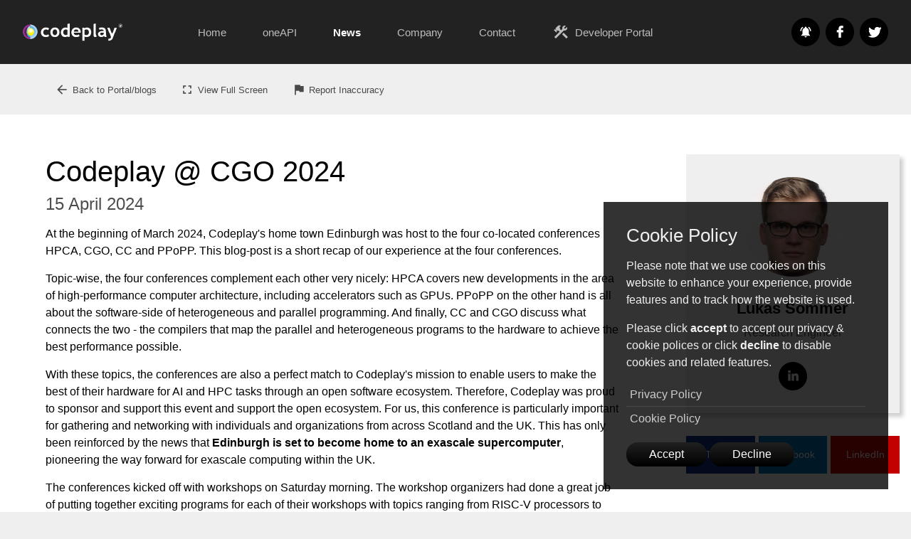

--- FILE ---
content_type: text/html; charset=utf-8
request_url: https://codeplay.com/portal/blogs/2024/04/15/codeplay-cgo-2024
body_size: 7177
content:
<!DOCTYPE html>
<html lang="en" prefix="og: http://ogp.me/ns#">
    <head>
    <meta charset="utf-8" />

    
    <title>Codeplay @ CGO 2024 - Codeplay Software Ltd</title>

    <meta http-equiv="x-ua-compatible" content="ie=edge" />
    <meta name="viewport" content="width=device-width, initial-scale=1" />
    <meta name="description" content="Codeplay is internationally recognized for expertise in Heterogeneous Systems, and has many years of experience in the development of Compilers, Runtimes, Debuggers, Test Systems, and other specialized tools." />
    

    <meta name="twitter:card" content="summary" />
    <meta name="twitter:site" content="@codeplaysoft" />
    <meta name="twitter:creator" content="@codeplaysoft" />

    <meta property="og:title" content="Codeplay @ CGO 2024" />
    <meta property="og:description" content="At the beginning of March 2024, Codeplay's home town Edinburgh was host to the four co-located conferences HPCA, CGO,    CC and PPoPP. This blog-post is a sh..." />
    <meta property="og:image" content="https://www.codeplay.com//assets/images/news/2024-04-15-codeplay-cgo-2024/thumbnail.jpg" />
    <meta property="og:type" content="article" />
    <meta property="og:url" content="https://www.codeplay.com//portal/blogs/2024/04/15/codeplay-cgo-2024" />

    <link rel="shortcut icon" type="image/png" href="/assets/images/favicon.ico" />
    <link href="/assets/css/navigation.css?v=v6" rel="stylesheet" />
    <link href="/assets/css/responsive.css?v=v6" rel="stylesheet" />
    <link href="/assets/css/cookie-policy-prompt.css?v=v6" rel="stylesheet" />
    <link href="/assets/css/index.css?v=v6" rel="stylesheet" />
    <link href="/assets/images/global/apple-touch-icon.png" rel="apple-touch-icon" />

    <!-- Fonts -->
    <link href="/assets/css/material.css?v=v6" rel="stylesheet" />
    <link href="/assets/css/roboto.css?v=v6" rel="stylesheet" /><link href="/assets/js/highlight/styles/vs2015.css?v=v6" rel="stylesheet" />
    <link href="/assets/css/pages/portal/view.css?v=v6" rel="stylesheet" />
    <!-- Local -->
    <script src="/assets/js/jquery-3.7.1.min.js?v=v6"></script>
    <script src="/assets/js/jquery.cookiepolicymanager.js?v=v6"></script>

    <script src="/assets/js/jquery.tabs.js?v=v6"></script>
    <script src="/assets/js/jquery.fadeinview.js?v=v6"></script>
    <script src="/assets/js/jquery.copyright.js?v=v6"></script>
    <script src="/assets/js/jquery.popup.js?v=v6"></script>
    <script src="/assets/js/jquery.simpleformvalidator.js?v=v6"></script>
    <script src="/assets/js/jquery.alertbanner.js?v=v6"></script>

    <script src="/assets/js/index.js?v=v6"
            data-recaptchaSiteKey="6LfCFQkTAAAAAKVrgUrrhPf6_oF5NnDbgNQYEd8c"></script><script src="/assets/js/highlight/highlight.min.js?v=v6"></script><script src="/assets/js/highlight/languages/cpp.js?v=v6"></script><script src="/assets/js/highlight/languages/python.js?v=v6"></script><script src="/assets/js/highlight/languages/shell.js?v=v6"></script><script src="/assets/js/pages/portal/view.js?v=v6"></script><link rel="alternate" type="application/atom+json" href="/feed.json" />
</head>

    <body class="cs" data-scrollposition="0">

        <!-- Page container -->
        <div id="page-container">
            <!-- The top level navigation bar that provides access to the home page and main menu. -->
            <nav class="responsive alt">
                <div><!-- The top level navigation bar that provides access to the home page and main menu. -->
<div class="wrapper">
    <ol class="nav-items">
        <input id="nav-burger-checkbox" type="checkbox" />
        <li class="burger">
            <a href="#" class="nav-item-centered" aria-label="Show the mobile menu">
                <label for="nav-burger-checkbox" class="nav-item-centered"><i class="material-icons">menu</i></label>
            </a>
        </li>
        <li class="logo">
            <a href="/" class="nav-item-centered" aria-label="Go to the home page">
                <div class="logo-image"></div>
            </a>
        </li>
        <li class="menu">
            <ol>
                <li>
                    <a href="/">Home</a>
                </li>
                <li class="drop">
                    <a href="/solutions/oneapi/" data-href="/solutions/oneapi/">oneAPI</a>
                    <div>
                        <ol class="wrapper">
                            <li>
                                <a href="/solutions/oneapi/overview">
                                    <div>
                                        <h1><img src="/assets/images/global/nav/menu-icons/oneapi.png"
                                                 alt="Acoran Icon" />oneAPI</h1>
                                        <p>What is SYCL? What is oneAPI? Click here to learn about the oneAPI
                                            ecosystem, as well as the tools and technologies supporting it.</p>
                                    </div>
                                </a>
                            </li>
                            <li>
                                <a href="/solutions/oneapi/plugins">
                                    <div>
                                        <h1><img src="/assets/images/global/nav/menu-icons/oneapi-plugin.png"
                                                 alt="Silicon Enablement Icon"/>oneAPI for NVIDIA&reg;/AMD</h1>
                                        <p>Codeplay provides plugins for both NVIDIA&reg; and AMD GPUs, that will allow
                                        you to build SYCL based software using oneAPI.</p>
                                    </div>
                                </a>
                            </li>
                            <li>
                                <a href="https://developer.codeplay.com/products/oneapi/construction-kit/home/" target="_blank">
                                    <div>
                                        <h1><img src="/assets/images/global/nav/menu-icons/construction-kit.png"
                                                 alt="Ecosystem Icon" />oneAPI Construction Kit</h1>
                                        <p>The oneAPI Construction Kit brings the oneAPI ecosystem and a wealth of
                                            SYCL libraries to new and custom accelerators.</p>
                                    </div>
                                </a>
                            </li>

                            <li>
                                <a href="/solutions/oneapi/sycl">
                                    <div>
                                        <h1><img src="/assets/images/global/nav/menu-icons/sycl.png"
                                                 alt="Ecosystem Icon" />SYCL&trade;</h1>
                                        <p>The royalty-free, cross platform abstraction layer that enables oneAPI.
                                            Learn about the SYCL standard.</p>
                                    </div>
                                </a>
                            </li>
                            <li>
                                <a href="/solutions/oneapi/research">
                                    <div>
                                        <h1><img src="/assets/images/global/nav/menu-icons/research.png"
                                                 alt="Ecosystem Icon" />Research Projects</h1>
                                        <p>Learn about our work with the AERO and SYCLOPS Research Projects.</p>
                                    </div>
                                </a>
                            </li>
                        </ol>
                    </div>
                </li>
                <li class="drop">
                    <a href="/portal/all-updates/" data-href="/portal/">News</a>
                    <div>
                        <ol class="wrapper">
                            <li>
                                <a href="/portal/all-updates/">
                                    <div>
                                        <h1>
                                            <img src="/assets/images/global/nav/menu-icons/all-updates.png"
                                                 alt="News Icon" />All Updates</h1>
                                        <p>Brows a combined list of blogs, press-releases, news and announcements all
                                            in one place.</p>
                                    </div>
                                </a>
                            </li>
                            <li>
                                <a href="/portal/news/">
                                    <div>
                                        <h1>
                                            <img src="/assets/images/global/nav/menu-icons/news.png"
                                                 alt="News Icon" />News</h1>
                                        <p>Read the latest updates and news, directly from the team at Codeplay.</p>
                                    </div>
                                </a>
                            </li>
                            <li>
                                <a href="/portal/press-releases/">
                                    <div>
                                        <h1><img src="/assets/images/global/nav/menu-icons/press-updates.png"
                                                 alt="Press Updates Icon" />Press Updates</h1>
                                        <p>A combined list of all our current and previous press-releases.</p>
                                    </div>
                                </a>
                            </li>
                            <li>
                                <a href="/portal/blogs/">
                                    <div>
                                        <h1><img src="/assets/images/global/nav/menu-icons/blogs.png"
                                                 alt="Blogs Icon" />Blogs</h1>
                                        <p>Read blogs for our talented engineers at Codeplay and the industry at
                                            large.</p>
                                    </div>
                                </a>
                            </li>
                            <li>
                                <a href="/portal/videos/">
                                    <div>
                                        <h1><img src="/assets/images/global/nav/menu-icons/video.png"
                                                 alt="Videos Icon" />Videos</h1>
                                        <p>Watch videos for our talented engineers at Codeplay and the industry at
                                            large.</p>
                                    </div>
                                </a>
                            </li>
                        </ol>
                    </div>
                </li>
                <li class="drop">
                    <a href="/company/about/" data-href="/company/">Company</a>
                    <div>
                        <ol class="wrapper">
                            <li>
                                <a href="/company/about/">
                                    <div>
                                        <h1><img src="/assets/images/global/nav/menu-icons/about.png"
                                                 alt="About Us Icon" />About Us</h1>
                                        <p>Learn about Codeplay, who we are, what we have done and view our
                                            timeline.</p>
                                    </div>
                                </a>
                            </li>
                            <li>
                                <a href="/company/careers/">
                                    <div>
                                        <h1><img src="/assets/images/global/nav/menu-icons/careers.png"
                                                 alt="Careers Icon" />Careers</h1>
                                        <p>Interested in joining our team? View all our current positions as well as
                                            tips to build a successful application.</p>
                                    </div>
                                </a>
                            </li>
                            <li>
                                <a href="/company/team/">
                                    <div>
                                        <h1><img src="/assets/images/global/nav/menu-icons/team.png"
                                                 alt="Management Team Icon" />Management Team</h1>
                                        <p>Meet our senior management team along with our founder and CEO.</p>
                                    </div>
                                </a>
                            </li>
                            <li>
                                <a href="/company/collaborations/">
                                    <div>
                                        <h1><img src="/assets/images/global/nav/menu-icons/partners.png"
                                                 alt="Partners Icon" />Collaborations</h1>
                                        <p>See some of the companies, industry partners and standards bodies we
                                            have collaborate with. </p>
                                    </div>
                                </a>
                            </li>
                            <li>
                                <a href="/company/press-packs/">
                                    <div>
                                        <h1><img src="/assets/images/global/nav/menu-icons/press-packs.png"
                                                 alt="Press-Packs Icon" />Press-Packs</h1>
                                        <p>Download our press-packs containing logos and guides on how to use them.</p>
                                    </div>
                                </a>
                            </li>
                            <li>
                                <a href="/company/contact/">
                                    <div>
                                        <h1><img src="/assets/images/global/nav/menu-icons/contact.png"
                                                 alt="Contact Us Icon" />Contact Us</h1>
                                        <p>Get in touch with us and we will help with any queries you have. </p>
                                    </div>
                                </a>
                            </li>
                        </ol>
                    </div>
                </li>
                <li>
                    <a href="/company/contact">Contact</a>
                </li>
                <li>
                    <a href="https://developer.codeplay.com" target="_blank" rel="noopener">
                        <i class="material-icons">construction</i> Developer Portal
                    </a>
                </li>
            </ol>
        </li>
        <li class="social">
            <ul class="social-icons">
                <li>
                    <a class="social-icon-newsletter"
                       href="https://eepurl.com/g7gMMf"
                       title="Subscribe To Newsletter" target="_blank" rel="noopener"></a>
                </li>
                <li>
                    <a class="social-icon-facebook"
                       href="https://facebook.com/codeplaysoft"
                       title="Visit Our Facebook" target="_blank" rel="noopener"></a>
                </li>
                <li>
                    <a class="social-icon-twitter"
                       href="https://twitter.com/codeplaysoft"
                       title="Visit our Twitter" target="_blank" rel="noopener"></a>
                </li>
            </ul>
        </li>
    </ol>
</div>


</div>
            </nav>

            <main class="page-content alt" aria-label="Content">
                <div id="page-content-padder"></div>
                <!-- Search panel -->
<div id="search-panel">
    <div class="wrapper">
        <div>
            <ul>
                <li>
                    <a href="/portal/blogs/">
                        <i class="material-icons">arrow_back</i>Back to Portal/blogs</a>
                </li>
                <li>
                    <a id="full-view" href="#">
                        <i class="material-icons">fullscreen</i>View Full Screen</a>
                </li>
                <li>
                    <a href="/company/contact/">
                        <i class="material-icons">flag</i>Report Inaccuracy</a>
                </li>
            </ul>
        </div>
        <div>
        </div>
    </div>
</div>


<section id="news" class="minimal-top-header">
    <div class="wrapper">
        <div class="columns content-with-side-content">
            <div>
                <header><h1>Codeplay @ CGO 2024</h1>
                    <h2>15 April 2024</h2>
                </header>

                <div id="content" class="formatted-content">
                    <p>At the beginning of March 2024, Codeplay's home town Edinburgh was host to the four co-located conferences HPCA, CGO,
    CC and PPoPP. This blog-post is a short recap of our experience at the four conferences.</p>
<p>Topic-wise, the four conferences complement each other very nicely: HPCA covers new developments in the area of
    high-performance computer architecture, including accelerators such as GPUs. PPoPP on the other hand is all about
    the software-side of heterogeneous and parallel programming. And finally, CC and CGO discuss what connects the two -
    the compilers that map the parallel and heterogeneous programs to the hardware to achieve the best performance
    possible.</p>
<p>With these topics, the conferences are also a perfect match to Codeplay's mission to enable users to make the best of
    their hardware for AI and HPC tasks through an open software ecosystem. Therefore, Codeplay was proud to sponsor and
    support this event and support the open ecosystem. For us, this conference is particularly important for gathering
    and networking with individuals and organizations from across Scotland and the UK. This has only been reinforced by
    the news that <a href="https://www.ed.ac.uk/news/2023/edinburgh-to-lead-new-era-of-uk-supercomputing">Edinburgh is
        set to become home to an exascale supercomputer</a>, pioneering the way forward for exascale computing within
    the UK.</p>
<p>The conferences kicked off with workshops on Saturday morning. The workshop organizers had done a great job of
    putting together exciting programs for each of their workshops with topics ranging from RISC-V processors to LLVM
    &amp; MLIR to machine learning benchmarking infrastructure, and rooms were packed with interested participants.</p>
<p>Saturday afternoon also saw the kickoff of the CC conference with a keynote by Michael O'Boyle from Edinburgh
    University. He talked about some of the fascinating work done in his group over the years, focusing on their work to
    discover patterns in code that are amendable to offloading or parallelization through techniques such as program
    synthesis, described in a number of research articles including their paper on <a
            href="https://arxiv.org/abs/2310.04196" target="_blank">mlirSynth</a>.</p>
<p>Sunday's program was again a combination of workshops and the CC conference, with the latter starting the day with an
    interesting keynote by Albert Cohen talking about the connection between performance engineering and compilers.</p>
<p>A highlight among the workshops of the day was the C4ML workshop, where the organizers had put together a strong
    program for a very interactive workshop, with talks about improvements to the MLIR infrastructure by Martin Lücke,
    an overview of the triton-shared project by Microsoft's Ian Bearman that aims to connect Triton to other MLIR-based
    compilation flows, and Renato Golin from Intel Labs demonstrating how upstream MLIR can be used to build an ML
    compilation flow with strong performance on Intel CPUs. Slides from the talks are available from the
    <a href="https://www.c4ml.org/" target="_blank">workshop website</a>.</p>
<p>During the remaining days of the conference from Monday through Wednesday, the main programs of the PPoPP, CGO and
    HPCA conferences was held in parallel. Every day was opened by a keynote, with Derek Chiou giving an insight into
    their research on improving cloud architecture and Kunle Olukotun talking about dataflow architectures for AI
    foundation models. The last keynote by Nir Shavit presented some of the fundamental differences between today's AI
    model architectures and the human brain and how compression techniques such as sparsity can help to make those
    architectures resemble the brain more closely.</p>
<p>Among the papers presented during the remaining sessions of each day there were a lot of interesting works, far too
    many to mention all of them here. In brief, some of my personal highlights include:</p>

<ul>
    <li>"A Framework for Fine-Grained
        Synchronization of Dependent GPU Kernels" by Abhinav Jangda et al., discussing how finer-grained synchronization
        for the wavefronts of dependent large matrix multiplications on GPUs can enable significant performance
        improvements in LLM inference (<a href="https://arxiv.org/abs/2305.13450" target="_blank">preprint</a>).
    </li>
    <li>"Representing Data Collections in an SSA Form" by Tommy McMichen et al., describing how data structures (think
        `std::vector`) can be mapped into SSA form to enable the compiler to reason about individual entries of those
        data structures (<a href="http://mcmichen.cc/files/MEMOIR_CGO_2024.pdf" target="_blank">preprint</a>).
    </li>
    <li>"oneDNN Graph Compiler: A Hybrid Approach for High-Performance Deep Learning Compilation" by our colleagues from
        Intel led by Jianhui Li, combining compiler techniques with kernels tuned for high-performance to compile deep
        neural network graphs (<a href="https://arxiv.org/abs/2301.01333">preprint</a>). Their work even won one of the
        distinguished paper awards, congratulations on this achievement!
    </li>
</ul>

<p>We at Codeplay also presented our paper on building an MLIR-based SYCL compiler as part of CGO's main program, you
    can find more information on that work in a <a
            href="https://codeplay.com/portal/blogs/2024/02/09/experiences-building-an-mlir-based-sycl-compiler">previous
        blog-post</a> and the preprint linked in the post there.</p>
<p>Next to that, we also gave a talk in the C4ML workshop on Sunday, discussing how enabling C++ compilation in MLIR can
    enable the re-use of a lot of ML-focused optimizations developed in the MLIR framework for ML and HPC codes written
    in C++. Slides from that talk are also available from the <a href="https://www.c4ml.org/" target="_blank">workshop
        website</a>.</p>
<p>The technical program was rounded up by a poster reception on Sunday evening and a great banquet at the Scottish
    National Museum, which not only came with delicious food but also the opportunity to stroll through the museum's
    exhibits. Those social events as well as the coffee breaks and the "hallway track" gave us plenty of opportunity to
    exchange with academic researchers and our colleagues from industry.</p>
<p>We can only congratulate the organizers on a very successful conference, with more than 700 participants (a 30%
    increase over 2023)!</p>



                    <div id="disclaimer">
                        Codeplay Software Ltd has published this article only as an opinion piece. Although every
                        effort has been made to ensure the information contained in this post is accurate and
                        reliable, Codeplay cannot and does not guarantee the accuracy, validity or
                        completeness of this information. The information contained within this blog
                        is provided "as is" without any representations or warranties, expressed or implied.
                        Codeplay Sofware Ltd makes no representations or warranties in relation to
                        the information in this post.
                    </div>
                </div>
            </div>
            <div>
                <div><div class="profile">
                        <img src="/assets/images/portal/authors/lukas-sommer.png" alt="Lukas Sommer's Avatar" />
                        <h1>Lukas Sommer</h1>
                        <h2>Research Engineer</h2>

                        <ul class="social-icons"><li>
                                <a class="social-icon-linkedin"
                                   href="https://linkedin.com/in/l-sommer"
                                   target="_blank"
                                   rel="noopener"
                                   aria-label="Visit Linkedin"></a>
                            </li></ul>
                    </div><div><div class="share-post-icons">
    <a class="twitter"
       href="https://twitter.com/intent/tweet?url=https%3A%2F%2Fwww.codeplay.com%2Fportal%2Fblogs%2F2024%2F04%2F15%2Fcodeplay-cgo-2024&text=Codeplay+%40+CGO+2024"
       target="_blank"
       rel="noopener">Twitter</a>
    <a class="facebook"
       href="https://www.facebook.com/sharer/sharer.php?u=https%3A%2F%2Fwww.codeplay.com%2Fportal%2Fblogs%2F2024%2F04%2F15%2Fcodeplay-cgo-2024"
       target="_blank"
       rel="noopener">Facebook</a>
    <a class="linkedin"
       href="http://www.linkedin.com/shareArticle?mini=true&url=https%3A%2F%2Fwww.codeplay.com%2Fportal%2Fblogs%2F2024%2F04%2F15%2Fcodeplay-cgo-2024&title=Codeplay+%40+CGO+2024"
       target="_blank"
       rel="noopener">LinkedIn</a>
</div>
</div>

                    
                </div>
            </div>
        </div>
    </div>
</section>

            </main><footer>
    <div class="wrapper">
        <div class="columns content-with-side-content reverse">
            <div>
                <img src="/assets/images/codeplay-logo-black.svg"
                     alt="Codeplay Software Ltd" />

                <span class="intel">Codeplay, an Intel&reg; Company.</span>

                <div><b>&copy; Copyright Codeplay Software Ltd 2025</b></div>

                <p><small>Intel, the Intel logo, Codeplay, Codeplay logo and other Intel
                    marks are trademarks of Intel Corporation or its subsidiaries. Other names and brands may be
                    claimed as the property of others. SYCL is a trademark if the Khronos(R) Group.</small></p>

                <p><small>Codeplay and Intel technologies may require enabled hardware, software or service activation.
                    No product or component can be absolutely secure. Your costs and results may vary.
                    Performance varies by use, configuration and other factors.
                    <a href="https://edc.intel.com/content/www/us/en/products/performance/benchmarks/overview/#GUID-26B0C71C-25E9-477D-9007-52FCA56EE18C"
                       target="_blank"
                       rel="noopener">See our complete legal Notices and Disclaimers</a>.</small></p>

                <div><small>Company Registration (England & Wales) number: 04567874. Registered Office:
                    2 New Bailey, 6 Stanley Street, Salford, Greater Manchester, UK, M3 5GS</small></div>
                <div class="copyright"></div>
            </div>
            <div class="columns three">
                <div>
                    <h1>Useful Links</h1>
                    <ul>
                        <li>
                            <a href="http://developer.codeplay.com" target="_blank" rel="noopener">Developer Portal</a>
                        </li>
                        <li>
                            <a href="/solutions/oneapi/">oneAPI</a>
                        </li>
                        <li>
                            <a href="https://github.com/codeplaysoftware/syclacademy" target="_blank"
                               rel="noopener">SYCL Academy</a>
                        </li>
                        <li>
                            <a href="https://sycl.tech" target="_blank"
                               rel="noopener">SYCL.tech</a>
                        </li>
                        <li>
                            <a href="https://syclops.org" target="_blank"
                               rel="noopener">SYCLOPS.org</a>
                        </li>
                    </ul>
                </div>
                <div>
                    <h1>Legal</h1>
                    <ul>
                        <li>
                            <a href="/company/cookies/">Cookie Policy &amp; Cookie Settings</a>
                        </li>
                        <li>
                            <a href="/company/privacy#_How_is_your">GDPR</a>
                        </li>
                        <li>
                            <a href="/company/privacy">Privacy Policy</a>
                        </li>
                        <li>
                            <a href="/company/quality">Quality Policy</a>
                        </li>
                    </ul>
                </div>
                <div>
                    <h1>Support</h1>
                    <ul>
                        <li>
                            <a href="/company/contact/">Contact Us</a>
                        </li>
                        <li>
                            <a href="https://support.codeplay.com/" target="_blank" rel="noopener">Discourse</a>
                        </li>
                        <li>
                            <a href="https://www.facebook.com/codeplaysoft/" target="_blank" rel="noopener">Facebook</a>
                        </li>
                        <li>
                            <a href="https://www.linkedin.com/company/codeplay-software"
                             target="_blank" rel="noopener">Linkedin</a>
                        </li>
                        <li>
                            <a href="https://eepurl.com/g7gMMf" target="_blank" rel="noopener">
                                Subscribe to Newsletter</a>
                        </li>
                    </ul>
                </div>
            </div>
        </div>
    </div>
</footer>
</div>
    </body>
</html>


--- FILE ---
content_type: text/css; charset=utf-8
request_url: https://codeplay.com/assets/css/index.css?v=v6
body_size: 1067
content:
html {
    font-size: 14px;
}

@media screen and (min-width: 800px) {
    html {
        font-size: 16px;
    }
}

body {
    font-family: 'Roboto', sans-serif;
    padding: 0;
    margin: 0;
    -webkit-text-size-adjust: 100%;
    -webkit-font-feature-settings: "kern" 1;
    -moz-font-feature-settings: "kern" 1;
    -o-font-feature-settings: "kern" 1;
    font-feature-settings: "kern" 1;
    font-kerning: normal;
    display: flex;
    min-height: 100vh;
    flex-direction: column;
    background-color: #efefef;
    line-height: 1.5;
}
body, * {
    text-rendering: optimizeLegibility;
}
body, h1, h2, h3, h4, h5, h6, p, blockquote, pre, hr, dl, dd, ol, ul, figure {
    margin: 0;
    padding: 0;
}
h1, h2, h3, h4, h5, h6, p, blockquote, pre, ul, ol, dl, figure {
    margin-bottom: 15px;
}
a, a:active, a:hover, a:visited {
    color: inherit;
    text-decoration: inherit;
    font-size: inherit;
}
/* * Headings. */
h1, h2, h3, h4, h5, h6 {
    font-weight: 400;
    line-height: 1.2;
    margin: 0 0 1rem 0;
}
h1 {
    font-size: 2rem;
}
h2 {
    font-size: 1.6rem;
}
h3 {
    font-size: 1.4rem;
}
h4 {
    font-size: 1.2rem;
}
@media screen and (min-width: 800px) {
    h1 {
        font-size: 2.5em;
    }
    h2 {
        font-size: 1.5em;
    }
    h3 {
        font-size: 1.4em;
    }
    h4 {
        font-size: 1.2em;
    }
    h5 {
        font-size: 1.1em;
    }
}
ul li {
    list-style-position: inside;
}

#page-container {
    position: relative;
}

.page-content {
    padding: 0 !important;
}
#page-content-padder {
    height: 80px;
}
@media screen and (min-width: 800px) {
    #page-content-padder {
        height: 90px;
    }
}

footer {
    position: relative;
    background-color: #e4e4e4;
    padding: 6rem 0;
}

footer span {
    display: block;
    margin: 1rem 0 2rem;
    opacity: .5;
}

footer img {
    width: 180px;
}

footer h1 {
    font-size: 1rem;
    font-weight: bold;
}

footer ul {
    list-style: none;
    padding: 0;
    margin: 2rem 0 0 0;
}

footer ul > li:not(:first-of-type) {
    border-top: #ccc 1px solid;
}

footer ul > li a {
    transition: 0.1s all;
}

footer ul > li:hover a {
    text-decoration: underline;
}

footer ul > li > a {
    padding: 0.5rem 0;
    display: block;
}

footer .copyright {
    font-size: 10px;
    padding-top: 1rem;
}

@media screen and (min-width: 900px) {
    footer .columns.content-with-side-content.reverse {
        grid-template-columns: 1fr 1fr !important;
    }
}

/* * Basic form responses */
.form-response {
    display: none;
    position: relative;
}
.form-response .jump-anchor {
    position: absolute;
    display: block;
    height: 250px;
    width: 10px;
    bottom: 0;
    visibility: hidden;
    background-color: transparent;
}
.g-recaptcha {
    margin: 1rem 0;
}
/** * Temp element */
.cs section.opencl-notice {
    padding: 2rem 0;
    background-color: #ccc;
    color: #333;
    text-align: center;
    font-size: 0.9rem;
}
.cs section.opencl-notice a {
    font-weight: bold;
}




.share-post-icons {
    margin-top: 2rem;
    display: grid;
    width: 100%;
    grid-template-columns: 1fr 1fr 1fr;
    grid-column-gap: 5px;
}

.share-post-icons > a {
    display: block;
    color: white;
    font-size: 14px;
    text-align: center;
    padding: 1rem 0;
    transition: 0.3s all;
}

.share-post-icons > a:hover {
    transform: scale(1.1);
}

.share-post-icons > a:nth-of-type(1) {
    background-color: #123686;
}

.share-post-icons > a:nth-of-type(2) {
    background-color: #0173bd;
}

.share-post-icons > a:nth-of-type(3) {
    background-color: #c20000;
}


.email-at-symbol {
    width: 16px;
    height: 16px;
    display: inline-block;
}

iframe {
    border: 0;
}










/**
 * Top Level Alert Banner
 */
#top-alert {
    text-align: left;
    font-size: .9rem;
    position: relative;
    bottom: 30px;
    overflow: hidden;
    background: #033cb2;
    background: linear-gradient(214deg, rgba(3,60,178,1) 0%, rgba(63,0,111,1) 100%);
    color: #efefef;
    top: 0;
    display: none;
}

@media screen and (min-width: 1200px) {
    #top-alert {
        height: 50px;
    }
}

#top-alert > div {
    width: 100%;
    display: grid;
    grid-template-columns: 1fr 80px;
    height: 100%;
}

#top-alert > div > a:nth-of-type(1) {
    display: grid;
    grid-template-columns: 45px 1fr;
}

#top-alert a,
#top-alert > div > a:nth-of-type(1) > div:nth-of-type(1) {
    display: flex;
    width: 100%;
    align-items: center;
    justify-content: left;
}

@media screen and (max-width: 1200px) {
    #top-alert a,
    #top-alert > div > a:nth-of-type(1) > div:nth-of-type(1) {
        padding: 1rem 0;
    }
}

#top-alert a {
    justify-content: right;
}

#top-alert > div > *:nth-child(1),
#top-alert > div > *:nth-child(3) {
    justify-content: center;
}

#top-alert .close-container {
    display: flex;
    align-items: center;
}

#top-alert .close,
#top-alert .cookies-disabled {
    cursor: pointer;
    opacity: .5;
    transition: .3s all;
}

#top-alert .close {
    display: none;
}

#top-alert .close:hover {
    opacity: 1;
}

.clear-fix {
    content: "";
    clear: both;
    display: table;
}

@media screen and (min-width: 600px) {
    .image-3 {
        max-height: 600px;
    }
}

.note {
    background: #666;
    color: #efefef;
    padding: 1rem;
    border-radius: 12px;
    margin: 1rem 0;
}

--- FILE ---
content_type: text/css; charset=utf-8
request_url: https://codeplay.com/assets/css/pages/portal/view.css?v=v6
body_size: 1557
content:
.cs section header {
    padding-top: 2rem;
    padding-bottom: 1rem;
}

.cs section header .tag {
    display: inline-flex;
    flex-direction: row;
    margin-bottom: 1rem;
    padding: 0;
    overflow: hidden;
}

.cs section header .tag > div {
    padding: .5rem;
}

.cs section header .tag > div:nth-of-type(2) {
    background-color: #414141;
}

.full-view {
    max-width: 100% !important;
    width: 100% !important;
}

.full-view .columns {
    display: block;
}

.full-view .columns > *:nth-child(2) {
    display: none;
}

section#news {
    padding-top: 1.5rem;
}


@media screen and (min-width: 600px) {
    section#news .content-with-side-content > div:nth-of-type(2) {
        padding-top: 2rem;
        display: flex;
        justify-content: flex-end;
    }

    section#news .content-with-side-content > div:nth-of-type(2) > div {
        width: 300px;
    }
}


.outdated {
    background-color: red;
    color: white;
    padding: 2rem;
}


iframe {
    width: 100%;
    height: 500px;
}


.quote {
    border-radius: 12px;
    margin: 1rem 0;
    position: relative;
    overflow: hidden;
    border: #ccc 1px solid;
    box-shadow: 2px 2px 5px 0 rgba(0,0,0, .15);

    blockquote {
        padding: 3rem;
        margin: 0;
    }

    cite {
        padding: 1rem;
        background-color: #efefef;
        border-top: #ccc 1px solid;
        display: block;
        text-align: center;
        line-height: normal;
    }

    img {
        max-height: 40px;
        max-width: 40px;
        border-radius: 100px;
        vertical-align: middle;
        margin-right: 1rem;
        margin-bottom: 0 !important;
    }
}



#search-panel {
    background-color: #efefef;
    padding: 1rem 0;
    position: relative;
}

#search-panel div.wrapper {
    display: grid;
    grid-template-columns: 100%;
}

@media screen and (min-width: 1080px) {
    #search-panel div.wrapper {
        grid-template-columns: 65% 35%;
    }

    #search-panel div.wrapper > div:nth-of-type(1) {
        display: block;
    }

    #search-panel div.wrapper > div:nth-of-type(2) {
        display: flex;
        align-items: center;
        justify-content: flex-end;
    }

    #search-panel div.wrapper > div:nth-of-type(2) a {
        display: inline-block;
    }
}

#search-panel input {
    display: inline-block;
    width: 100%;
    min-width: 300px;
    border-radius: 6px;
    background-color: rgba(255, 255, 255, 0.9);
    box-shadow: 2px 2px 3px 1px #ccc;
    color: #333;
    padding: 1rem 1rem 1rem 75px;
    border: 0;
    background-image: url(/assets/images/portal/search.png);
    background-repeat: no-repeat;
    background-position: 0 center;
    box-sizing: border-box;
    margin-right: 1rem;

}

@media screen and (min-width: 1080px) {
    #search-panel input {
        width: 50%;
        transition: .3s all;
    }

    #search-panel input:focus {
        width: 100%;
    }
}

#search-panel ul {
    display: flex;
    list-style: none;
    font-size: .8rem;
    margin: 0;
    height: 100%;
    align-items: center;
}

#search-panel ul li {
    border-radius: 6px;
    margin-right: .5rem;
    color: #494949;
}

#search-panel ul li i {
    font-size: 20px;
    vertical-align: bottom;
    margin-right: .3rem;
}

#search-panel ul li.selected,
#search-panel ul li:hover {
    background-color: #ccc;
    color: black;
}

#search-panel ul li a {
    padding: .6rem .8rem;
    display: block;
    cursor: pointer;
}


#disclaimer {
    border-top: #ccc 1px solid;
    margin-top: 3rem;
    padding-top: 3rem;
    font-size: .9rem;
    opacity: .8;
}

@media screen and (max-width: 1080px) {
    .float-left,
    .float-right {
        display: block;
        margin: 2rem 0;
    }
}

@media screen and (min-width: 1080px) {
    .float-left {
        display: inline-block;
        float: left;
        margin: 1rem 2rem 1rem 0;
    }

    .float-right {
        display: inline-block;
        float: right;
        margin: 1rem 0 1rem 2rem;
    }
}



#series-list {
    margin-top: 3rem;
    list-style: none;
}

#series-list h2 {
    margin: 0
}

#series-list a {
    display: block;
}

#series-list ol {
    list-style: none;
}

#series-list ol > li {
    padding: 1rem 0;
    opacity: .6;
    transition: opacity .3s;
}

#series-list ol > li.selected,
#series-list ol > li:hover {
    opacity: 1;
}

#series-list ol > li:not(:last-of-type) {
    border-bottom: #ccc 1px solid;
}

#series-list .tag {
    margin-bottom: .5rem;
    display: inline-flex;
    flex-direction: row;
    padding: 0;
    overflow: hidden;
}

#series-list .tag > div {
    padding: .5rem;
}

#series-list .tag > div:nth-of-type(2) {
    background-color: #414141;
}



.formatted-content {
    position: relative;
}

.hint-group {
    display: block;
    float: right;
    clear: both;
    margin: 0 0 1rem 2rem;
    font-size: 90%;
    opacity: .9;
    transition: .4s all;
    position: absolute;
    left: -111px;
}

.hint-group:hover {
    opacity: 1;
    z-index: 9999999999;
}

.hint-group > div:nth-of-type(1) {
    background-color: #333;
    color: white;
    display: inline-block;
    height: 55px;
    width: 55px;
    line-height: 55px;
    float: right;
    font-size: 11px;
    border-radius: 55px;
    cursor: pointer;
    text-align: center;
    box-shadow: 0 0 0 0 rgba(0, 0, 0, 1);
    transform: scale(1);
    animation: pulse 2s infinite;
}

.hint-group:hover > div:nth-of-type(1) {
    border-radius: 4px 4px 0 0;
    animation: none;
}

.hint-group > div:nth-of-type(1) span {
    vertical-align: middle;
}

.hint-group > div:nth-of-type(2) {
    background-color: #ededed;
    border: #bfbfbf 1px solid;
    box-shadow: 5px 5px 9px -3px rgba(0, 0, 0, .2);
    border-radius: 0 0 8px 8px;
    display: none;
    position: absolute;
    max-height: 400px;
    overflow: auto;
}

.hint-group:hover > div:nth-of-type(2) {
    display: block;
    position: absolute;
    top: 50px;
    left: 0;
    width: 500px;
}

.hint-group:hover > div:nth-of-type(2) > div {
    padding: 1rem 1.5rem;
}

.hint-group:hover > div:nth-of-type(2) > div:not(:first-of-type) {
    border-top: #ccc 1px solid;
}

@keyframes pulse {
    0% {
        transform: scale(0.95);
        box-shadow: 0 0 0 0 rgba(0, 0, 0, 0.7);
    }

    70% {
        transform: scale(1);
        box-shadow: 0 0 0 10px rgba(0, 0, 0, 0);
    }

    100% {
        transform: scale(0.95);
        box-shadow: 0 0 0 0 rgba(0, 0, 0, 0);
    }
}

.formatted-content ul li {
    list-style-position: outside;
}

figure figcaption {
    font-size: .8rem;
    opacity: .8;
}

hr {
    margin: 2rem 0;
    opacity: .5;
}

.breakout {
    padding: 2rem;
    border: #ccc 1px solid;
    background-color: #efefef;
    border-radius: 6px;
    width: 40%;
    float: right;
    margin: 0 0 2rem 2rem;
}

.breakout h2 {
    margin-top: 0 !important;
}

.ext-disclaimer {
    font-size: 11px
}

.side-by-side {
    display: grid;
    grid-template-columns: 1fr 1fr;
    grid-column-gap: 1rem;
}



.plugins-widget {
    background-color: blue;
    color: white;
    display: flex;
    border-radius: 6px;
    margin-bottom: 1rem;
}

.plugins-widget > div {
    flex: 1;
    display: flex;
    transition: .2s all;
}

.plugins-widget > div:last-of-type {
    background-color: rgba(0, 0, 0, .1);
}

.plugins-widget > div:hover {
    background-color: rgba(0, 0, 0, .15);
}

.plugins-widget a {
    display: flex;
    align-items: center;
    padding: 2rem;
}

.plugins-widget div > a:first-of-type {
    flex: 1;
}

.plugins-widget div > a:last-of-type {
    border-left: rgba(255,255,255,.2) 1px solid;
}

.plugins-widget div > a:last-of-type:hover {
    background-color: rgba(0, 0, 0, .2);
}


.in-this-series {
    list-style: none;
}

.in-this-series span {
    display: inline-block;
    margin-left: 4px;
}

.in-this-series a {
    display: block;
    padding: .3rem;
    font-weight: normal !important;
}

.in-this-series a:hover,
.in-this-series li.selected a {
    font-weight: bold !important;
}

.in-this-series li:not(:last-of-type) {
    border-bottom: rgba(0, 0, 0, .1) 1px solid;
}



--- FILE ---
content_type: application/javascript; charset=utf-8
request_url: https://codeplay.com/assets/js/jquery.popup.js?v=v6
body_size: 103
content:
/**
 * Copyright (C) 2020 Codeplay Software Limited
 * All Rights Reserved.
 *
 * Simple popup.
 *
 * @author Scott Straughan
 */

(function ($) {
    $.fn.Popup = function () {
        const $this = this.clone();

        let $element;
        let $windowScrollPosition;
        let $closeCallback;

        function createElement() {
            $element = $('<div />', {
                class: 'popup-container'
            });

            const closeElement = $('<div />', {
                class: 'popup-close'
            });
            closeElement.append('<i class="material-icons">close</i>');

            $this.css('display', 'none');
            $element.prepend(closeElement);
            $element.append($this);
        }

        $this.open = function (openCallback, closeCallback) {
            $closeCallback = closeCallback;

            // Log scroll position
            $windowScrollPosition = $(window).scrollTop();

            $('html').css({
                'overflow': 'hidden'
            });

            createElement();

            $('body').append($element);

            $element.fadeIn(function () {
                $element.find($this).fadeIn();
            });

            $element.click(function () {
                if (!$element.find('.popup').is(':hover')) {
                    $this.close(null);
                }
            });

            openCallback($this);

            return this;
        };

        $this.close = function () {
            $('html').css({
                'overflow': 'auto'
            });

            $element.find($this).fadeOut(function () {
                $element.fadeOut(function () {
                    // Remove element
                    $element.remove();

                    // Restore scroll position
                    $(window).scrollTop($windowScrollPosition);

                    if ($closeCallback) {
                        $closeCallback($this);
                    }
                });
            });

            return this;
        };

        $this.getElement = function () {
            return $element;
        };

        return $this;
    };
})(jQuery);


--- FILE ---
content_type: image/svg+xml
request_url: https://codeplay.com/assets/images/global/social-icons/linkedin-black.svg
body_size: -62
content:
<svg id="Black" xmlns="http://www.w3.org/2000/svg" viewBox="0 0 582.61 582.61"><defs><style>.cls-1{fill:#fff;stroke:#1d1d1b;stroke-miterlimit:10;}</style></defs><circle class="cls-1" cx="291.3" cy="290.55" r="211.42"/><g id="Linkedin"><path d="M291.3,0C130.42,0,0,130.42,0,291.3S130.42,582.61,291.3,582.61,582.61,452.19,582.61,291.3,452.19,0,291.3,0Zm-46,382.73a3.51,3.51,0,0,1-3.51,3.51H198.1a3.51,3.51,0,0,1-3.51-3.51V242.42a3.51,3.51,0,0,1,3.51-3.51h43.67a3.51,3.51,0,0,1,3.51,3.51ZM220,226.75a28.8,28.8,0,1,1,28.8-28.81A28.85,28.85,0,0,1,220,226.75Zm188.75,156a3.51,3.51,0,0,1-3.51,3.51h-43.6a3.51,3.51,0,0,1-3.51-3.51V314.51c0-19.1-1.41-33.71-19.17-33.71-16.31,0-22.66,9.12-22.66,32.51v69.42a3.51,3.51,0,0,1-3.51,3.51H269.16a3.51,3.51,0,0,1-3.51-3.51V242.42a3.51,3.51,0,0,1,3.51-3.51H311a3.51,3.51,0,0,1,3.51,3.51v9.11c7.87-8.57,20.84-16.11,38.38-16.11,49.19,0,55.83,35.56,55.83,70.35Z" transform="translate(0)"/></g></svg>

--- FILE ---
content_type: image/svg+xml
request_url: https://codeplay.com/assets/images/global/social-icons/facebook-black.svg
body_size: 69
content:
<svg id="Black" xmlns="http://www.w3.org/2000/svg" viewBox="0 0 582.61 582.61"><defs><style>.cls-1{fill:#fff;stroke:#1d1d1b;stroke-miterlimit:10;}</style></defs><circle class="cls-1" cx="291.3" cy="290.55" r="211.42"/><g id="Facebook"><path d="M291.3,0C130.42,0,0,130.42,0,291.3S130.42,582.61,291.3,582.61,582.61,452.19,582.61,291.3,452.19,0,291.3,0Zm69.55,204.86a5,5,0,0,1-5,5h-21.3c-14.68,0-17.37,5.72-17.37,17v23.45H354.4a5,5,0,0,1,5,5v40.09a5,5,0,0,1-5,5H317.21V401.5a5,5,0,0,1-5,5H270.75a5,5,0,0,1-5-5V300.33H234a5,5,0,0,1-5-5V255.27a5,5,0,0,1,5-5h31.8V222.62c0-36.46,23-60,58.49-60l31.62,0a5,5,0,0,1,5,5Z" transform="translate(0)"/></g></svg>

--- FILE ---
content_type: application/javascript; charset=utf-8
request_url: https://codeplay.com/assets/js/pages/portal/view.js?v=v6
body_size: -358
content:
$(document).ready(function () {
    $('#full-view').click(function() {
        $('section#news .wrapper').toggleClass('full-view');
    });

    hljs.highlightAll();
})


--- FILE ---
content_type: application/javascript; charset=utf-8
request_url: https://codeplay.com/assets/js/highlight/languages/shell.js?v=v6
body_size: 42
content:
/*! `shell` grammar compiled for Highlight.js 11.10.0 */
  (function(){
    var hljsGrammar = (function () {
  'use strict';

  /*
  Language: Shell Session
  Requires: bash.js
  Author: TSUYUSATO Kitsune <make.just.on@gmail.com>
  Category: common
  Audit: 2020
  */

  /** @type LanguageFn */
  function shell(hljs) {
    return {
      name: 'Shell Session',
      aliases: [
        'console',
        'shellsession'
      ],
      contains: [
        {
          className: 'meta.prompt',
          // We cannot add \s (spaces) in the regular expression otherwise it will be too broad and produce unexpected result.
          // For instance, in the following example, it would match "echo /path/to/home >" as a prompt:
          // echo /path/to/home > t.exe
          begin: /^\s{0,3}[/~\w\d[\]()@-]*[>%$#][ ]?/,
          starts: {
            end: /[^\\](?=\s*$)/,
            subLanguage: 'bash'
          }
        }
      ]
    };
  }

  return shell;

})();

    hljs.registerLanguage('shell', hljsGrammar);
  })();

--- FILE ---
content_type: application/javascript; charset=utf-8
request_url: https://codeplay.com/assets/js/highlight/languages/python.js?v=v6
body_size: 2332
content:
/*! `python` grammar compiled for Highlight.js 11.10.0 */
  (function(){
    var hljsGrammar = (function () {
  'use strict';

  /*
  Language: Python
  Description: Python is an interpreted, object-oriented, high-level programming language with dynamic semantics.
  Website: https://www.python.org
  Category: common
  */

  function python(hljs) {
    const regex = hljs.regex;
    const IDENT_RE = /[\p{XID_Start}_]\p{XID_Continue}*/u;
    const RESERVED_WORDS = [
      'and',
      'as',
      'assert',
      'async',
      'await',
      'break',
      'case',
      'class',
      'continue',
      'def',
      'del',
      'elif',
      'else',
      'except',
      'finally',
      'for',
      'from',
      'global',
      'if',
      'import',
      'in',
      'is',
      'lambda',
      'match',
      'nonlocal|10',
      'not',
      'or',
      'pass',
      'raise',
      'return',
      'try',
      'while',
      'with',
      'yield'
    ];

    const BUILT_INS = [
      '__import__',
      'abs',
      'all',
      'any',
      'ascii',
      'bin',
      'bool',
      'breakpoint',
      'bytearray',
      'bytes',
      'callable',
      'chr',
      'classmethod',
      'compile',
      'complex',
      'delattr',
      'dict',
      'dir',
      'divmod',
      'enumerate',
      'eval',
      'exec',
      'filter',
      'float',
      'format',
      'frozenset',
      'getattr',
      'globals',
      'hasattr',
      'hash',
      'help',
      'hex',
      'id',
      'input',
      'int',
      'isinstance',
      'issubclass',
      'iter',
      'len',
      'list',
      'locals',
      'map',
      'max',
      'memoryview',
      'min',
      'next',
      'object',
      'oct',
      'open',
      'ord',
      'pow',
      'print',
      'property',
      'range',
      'repr',
      'reversed',
      'round',
      'set',
      'setattr',
      'slice',
      'sorted',
      'staticmethod',
      'str',
      'sum',
      'super',
      'tuple',
      'type',
      'vars',
      'zip'
    ];

    const LITERALS = [
      '__debug__',
      'Ellipsis',
      'False',
      'None',
      'NotImplemented',
      'True'
    ];

    // https://docs.python.org/3/library/typing.html
    // TODO: Could these be supplemented by a CamelCase matcher in certain
    // contexts, leaving these remaining only for relevance hinting?
    const TYPES = [
      "Any",
      "Callable",
      "Coroutine",
      "Dict",
      "List",
      "Literal",
      "Generic",
      "Optional",
      "Sequence",
      "Set",
      "Tuple",
      "Type",
      "Union"
    ];

    const KEYWORDS = {
      $pattern: /[A-Za-z]\w+|__\w+__/,
      keyword: RESERVED_WORDS,
      built_in: BUILT_INS,
      literal: LITERALS,
      type: TYPES
    };

    const PROMPT = {
      className: 'meta',
      begin: /^(>>>|\.\.\.) /
    };

    const SUBST = {
      className: 'subst',
      begin: /\{/,
      end: /\}/,
      keywords: KEYWORDS,
      illegal: /#/
    };

    const LITERAL_BRACKET = {
      begin: /\{\{/,
      relevance: 0
    };

    const STRING = {
      className: 'string',
      contains: [ hljs.BACKSLASH_ESCAPE ],
      variants: [
        {
          begin: /([uU]|[bB]|[rR]|[bB][rR]|[rR][bB])?'''/,
          end: /'''/,
          contains: [
            hljs.BACKSLASH_ESCAPE,
            PROMPT
          ],
          relevance: 10
        },
        {
          begin: /([uU]|[bB]|[rR]|[bB][rR]|[rR][bB])?"""/,
          end: /"""/,
          contains: [
            hljs.BACKSLASH_ESCAPE,
            PROMPT
          ],
          relevance: 10
        },
        {
          begin: /([fF][rR]|[rR][fF]|[fF])'''/,
          end: /'''/,
          contains: [
            hljs.BACKSLASH_ESCAPE,
            PROMPT,
            LITERAL_BRACKET,
            SUBST
          ]
        },
        {
          begin: /([fF][rR]|[rR][fF]|[fF])"""/,
          end: /"""/,
          contains: [
            hljs.BACKSLASH_ESCAPE,
            PROMPT,
            LITERAL_BRACKET,
            SUBST
          ]
        },
        {
          begin: /([uU]|[rR])'/,
          end: /'/,
          relevance: 10
        },
        {
          begin: /([uU]|[rR])"/,
          end: /"/,
          relevance: 10
        },
        {
          begin: /([bB]|[bB][rR]|[rR][bB])'/,
          end: /'/
        },
        {
          begin: /([bB]|[bB][rR]|[rR][bB])"/,
          end: /"/
        },
        {
          begin: /([fF][rR]|[rR][fF]|[fF])'/,
          end: /'/,
          contains: [
            hljs.BACKSLASH_ESCAPE,
            LITERAL_BRACKET,
            SUBST
          ]
        },
        {
          begin: /([fF][rR]|[rR][fF]|[fF])"/,
          end: /"/,
          contains: [
            hljs.BACKSLASH_ESCAPE,
            LITERAL_BRACKET,
            SUBST
          ]
        },
        hljs.APOS_STRING_MODE,
        hljs.QUOTE_STRING_MODE
      ]
    };

    // https://docs.python.org/3.9/reference/lexical_analysis.html#numeric-literals
    const digitpart = '[0-9](_?[0-9])*';
    const pointfloat = `(\\b(${digitpart}))?\\.(${digitpart})|\\b(${digitpart})\\.`;
    // Whitespace after a number (or any lexical token) is needed only if its absence
    // would change the tokenization
    // https://docs.python.org/3.9/reference/lexical_analysis.html#whitespace-between-tokens
    // We deviate slightly, requiring a word boundary or a keyword
    // to avoid accidentally recognizing *prefixes* (e.g., `0` in `0x41` or `08` or `0__1`)
    const lookahead = `\\b|${RESERVED_WORDS.join('|')}`;
    const NUMBER = {
      className: 'number',
      relevance: 0,
      variants: [
        // exponentfloat, pointfloat
        // https://docs.python.org/3.9/reference/lexical_analysis.html#floating-point-literals
        // optionally imaginary
        // https://docs.python.org/3.9/reference/lexical_analysis.html#imaginary-literals
        // Note: no leading \b because floats can start with a decimal point
        // and we don't want to mishandle e.g. `fn(.5)`,
        // no trailing \b for pointfloat because it can end with a decimal point
        // and we don't want to mishandle e.g. `0..hex()`; this should be safe
        // because both MUST contain a decimal point and so cannot be confused with
        // the interior part of an identifier
        {
          begin: `(\\b(${digitpart})|(${pointfloat}))[eE][+-]?(${digitpart})[jJ]?(?=${lookahead})`
        },
        {
          begin: `(${pointfloat})[jJ]?`
        },

        // decinteger, bininteger, octinteger, hexinteger
        // https://docs.python.org/3.9/reference/lexical_analysis.html#integer-literals
        // optionally "long" in Python 2
        // https://docs.python.org/2.7/reference/lexical_analysis.html#integer-and-long-integer-literals
        // decinteger is optionally imaginary
        // https://docs.python.org/3.9/reference/lexical_analysis.html#imaginary-literals
        {
          begin: `\\b([1-9](_?[0-9])*|0+(_?0)*)[lLjJ]?(?=${lookahead})`
        },
        {
          begin: `\\b0[bB](_?[01])+[lL]?(?=${lookahead})`
        },
        {
          begin: `\\b0[oO](_?[0-7])+[lL]?(?=${lookahead})`
        },
        {
          begin: `\\b0[xX](_?[0-9a-fA-F])+[lL]?(?=${lookahead})`
        },

        // imagnumber (digitpart-based)
        // https://docs.python.org/3.9/reference/lexical_analysis.html#imaginary-literals
        {
          begin: `\\b(${digitpart})[jJ](?=${lookahead})`
        }
      ]
    };
    const COMMENT_TYPE = {
      className: "comment",
      begin: regex.lookahead(/# type:/),
      end: /$/,
      keywords: KEYWORDS,
      contains: [
        { // prevent keywords from coloring `type`
          begin: /# type:/
        },
        // comment within a datatype comment includes no keywords
        {
          begin: /#/,
          end: /\b\B/,
          endsWithParent: true
        }
      ]
    };
    const PARAMS = {
      className: 'params',
      variants: [
        // Exclude params in functions without params
        {
          className: "",
          begin: /\(\s*\)/,
          skip: true
        },
        {
          begin: /\(/,
          end: /\)/,
          excludeBegin: true,
          excludeEnd: true,
          keywords: KEYWORDS,
          contains: [
            'self',
            PROMPT,
            NUMBER,
            STRING,
            hljs.HASH_COMMENT_MODE
          ]
        }
      ]
    };
    SUBST.contains = [
      STRING,
      NUMBER,
      PROMPT
    ];

    return {
      name: 'Python',
      aliases: [
        'py',
        'gyp',
        'ipython'
      ],
      unicodeRegex: true,
      keywords: KEYWORDS,
      illegal: /(<\/|\?)|=>/,
      contains: [
        PROMPT,
        NUMBER,
        {
          // very common convention
          scope: 'variable.language',
          match: /\bself\b/
        },
        {
          // eat "if" prior to string so that it won't accidentally be
          // labeled as an f-string
          beginKeywords: "if",
          relevance: 0
        },
        { match: /\bor\b/, scope: "keyword" },
        STRING,
        COMMENT_TYPE,
        hljs.HASH_COMMENT_MODE,
        {
          match: [
            /\bdef/, /\s+/,
            IDENT_RE,
          ],
          scope: {
            1: "keyword",
            3: "title.function"
          },
          contains: [ PARAMS ]
        },
        {
          variants: [
            {
              match: [
                /\bclass/, /\s+/,
                IDENT_RE, /\s*/,
                /\(\s*/, IDENT_RE,/\s*\)/
              ],
            },
            {
              match: [
                /\bclass/, /\s+/,
                IDENT_RE
              ],
            }
          ],
          scope: {
            1: "keyword",
            3: "title.class",
            6: "title.class.inherited",
          }
        },
        {
          className: 'meta',
          begin: /^[\t ]*@/,
          end: /(?=#)|$/,
          contains: [
            NUMBER,
            PARAMS,
            STRING
          ]
        }
      ]
    };
  }

  return python;

})();

    hljs.registerLanguage('python', hljsGrammar);
  })();

--- FILE ---
content_type: application/javascript; charset=utf-8
request_url: https://codeplay.com/assets/js/highlight/highlight.min.js?v=v6
body_size: 11798
content:
/*!
  Highlight.js v11.10.0 (git: 366a8bd012)
  (c) 2006-2024 Josh Goebel <hello@joshgoebel.com> and other contributors
  License: BSD-3-Clause
 */
var hljs=function(){"use strict";function e(t){
        return t instanceof Map?t.clear=t.delete=t.set=()=>{
            throw Error("map is read-only")}:t instanceof Set&&(t.add=t.clear=t.delete=()=>{
            throw Error("set is read-only")
        }),Object.freeze(t),Object.getOwnPropertyNames(t).forEach((n=>{
            const i=t[n],s=typeof i;"object"!==s&&"function"!==s||Object.isFrozen(i)||e(i)
        })),t}class t{constructor(e){
        void 0===e.data&&(e.data={}),this.data=e.data,this.isMatchIgnored=!1}
        ignoreMatch(){this.isMatchIgnored=!0}}function n(e){
        return e.replace(/&/g,"&amp;").replace(/</g,"&lt;").replace(/>/g,"&gt;").replace(/"/g,"&quot;").replace(/'/g,"&#x27;")
    }function i(e,...t){const n=Object.create(null);for(const t in e)n[t]=e[t]
    ;return t.forEach((e=>{for(const t in e)n[t]=e[t]})),n}const s=e=>!!e.scope
    ;class o{constructor(e,t){
        this.buffer="",this.classPrefix=t.classPrefix,e.walk(this)}addText(e){
        this.buffer+=n(e)}openNode(e){if(!s(e))return;const t=((e,{prefix:t})=>{
        if(e.startsWith("language:"))return e.replace("language:","language-")
            ;if(e.includes(".")){const n=e.split(".")
        ;return[`${t}${n.shift()}`,...n.map(((e,t)=>`${e}${"_".repeat(t+1)}`))].join(" ")
        }return`${t}${e}`})(e.scope,{prefix:this.classPrefix});this.span(t)}
        closeNode(e){s(e)&&(this.buffer+="</span>")}value(){return this.buffer}span(e){
            this.buffer+=`<span class="${e}">`}}const r=(e={})=>{const t={children:[]}
    ;return Object.assign(t,e),t};class a{constructor(){
        this.rootNode=r(),this.stack=[this.rootNode]}get top(){
        return this.stack[this.stack.length-1]}get root(){return this.rootNode}add(e){
        this.top.children.push(e)}openNode(e){const t=r({scope:e})
    ;this.add(t),this.stack.push(t)}closeNode(){
        if(this.stack.length>1)return this.stack.pop()}closeAllNodes(){
        for(;this.closeNode(););}toJSON(){return JSON.stringify(this.rootNode,null,4)}
        walk(e){return this.constructor._walk(e,this.rootNode)}static _walk(e,t){
            return"string"==typeof t?e.addText(t):t.children&&(e.openNode(t),
                t.children.forEach((t=>this._walk(e,t))),e.closeNode(t)),e}static _collapse(e){
            "string"!=typeof e&&e.children&&(e.children.every((e=>"string"==typeof e))?e.children=[e.children.join("")]:e.children.forEach((e=>{
                a._collapse(e)})))}}class c extends a{constructor(e){super(),this.options=e}
        addText(e){""!==e&&this.add(e)}startScope(e){this.openNode(e)}endScope(){
            this.closeNode()}__addSublanguage(e,t){const n=e.root
        ;t&&(n.scope="language:"+t),this.add(n)}toHTML(){
            return new o(this,this.options).value()}finalize(){
            return this.closeAllNodes(),!0}}function l(e){
        return e?"string"==typeof e?e:e.source:null}function g(e){return h("(?=",e,")")}
        function u(e){return h("(?:",e,")*")}function d(e){return h("(?:",e,")?")}
        function h(...e){return e.map((e=>l(e))).join("")}function f(...e){const t=(e=>{
            const t=e[e.length-1]
            ;return"object"==typeof t&&t.constructor===Object?(e.splice(e.length-1,1),t):{}
        })(e);return"("+(t.capture?"":"?:")+e.map((e=>l(e))).join("|")+")"}
        function p(e){return RegExp(e.toString()+"|").exec("").length-1}
        const b=/\[(?:[^\\\]]|\\.)*\]|\(\??|\\([1-9][0-9]*)|\\./
        ;function m(e,{joinWith:t}){let n=0;return e.map((e=>{n+=1;const t=n
        ;let i=l(e),s="";for(;i.length>0;){const e=b.exec(i);if(!e){s+=i;break}
            s+=i.substring(0,e.index),
                i=i.substring(e.index+e[0].length),"\\"===e[0][0]&&e[1]?s+="\\"+(Number(e[1])+t):(s+=e[0],
            "("===e[0]&&n++)}return s})).map((e=>`(${e})`)).join(t)}
        const E="[a-zA-Z]\\w*",x="[a-zA-Z_]\\w*",w="\\b\\d+(\\.\\d+)?",y="(-?)(\\b0[xX][a-fA-F0-9]+|(\\b\\d+(\\.\\d*)?|\\.\\d+)([eE][-+]?\\d+)?)",_="\\b(0b[01]+)",O={
            begin:"\\\\[\\s\\S]",relevance:0},v={scope:"string",begin:"'",end:"'",
            illegal:"\\n",contains:[O]},k={scope:"string",begin:'"',end:'"',illegal:"\\n",
            contains:[O]},N=(e,t,n={})=>{const s=i({scope:"comment",begin:e,end:t,
            contains:[]},n);s.contains.push({scope:"doctag",
            begin:"[ ]*(?=(TODO|FIXME|NOTE|BUG|OPTIMIZE|HACK|XXX):)",
            end:/(TODO|FIXME|NOTE|BUG|OPTIMIZE|HACK|XXX):/,excludeBegin:!0,relevance:0})
        ;const o=f("I","a","is","so","us","to","at","if","in","it","on",/[A-Za-z]+['](d|ve|re|ll|t|s|n)/,/[A-Za-z]+[-][a-z]+/,/[A-Za-z][a-z]{2,}/)
        ;return s.contains.push({begin:h(/[ ]+/,"(",o,/[.]?[:]?([.][ ]|[ ])/,"){3}")}),s
        },S=N("//","$"),M=N("/\\*","\\*/"),R=N("#","$");var j=Object.freeze({
            __proto__:null,APOS_STRING_MODE:v,BACKSLASH_ESCAPE:O,BINARY_NUMBER_MODE:{
                scope:"number",begin:_,relevance:0},BINARY_NUMBER_RE:_,COMMENT:N,
            C_BLOCK_COMMENT_MODE:M,C_LINE_COMMENT_MODE:S,C_NUMBER_MODE:{scope:"number",
                begin:y,relevance:0},C_NUMBER_RE:y,END_SAME_AS_BEGIN:e=>Object.assign(e,{
                "on:begin":(e,t)=>{t.data._beginMatch=e[1]},"on:end":(e,t)=>{
                    t.data._beginMatch!==e[1]&&t.ignoreMatch()}}),HASH_COMMENT_MODE:R,IDENT_RE:E,
            MATCH_NOTHING_RE:/\b\B/,METHOD_GUARD:{begin:"\\.\\s*"+x,relevance:0},
            NUMBER_MODE:{scope:"number",begin:w,relevance:0},NUMBER_RE:w,
            PHRASAL_WORDS_MODE:{
                begin:/\b(a|an|the|are|I'm|isn't|don't|doesn't|won't|but|just|should|pretty|simply|enough|gonna|going|wtf|so|such|will|you|your|they|like|more)\b/
            },QUOTE_STRING_MODE:k,REGEXP_MODE:{scope:"regexp",begin:/\/(?=[^/\n]*\/)/,
                end:/\/[gimuy]*/,contains:[O,{begin:/\[/,end:/\]/,relevance:0,contains:[O]}]},
            RE_STARTERS_RE:"!|!=|!==|%|%=|&|&&|&=|\\*|\\*=|\\+|\\+=|,|-|-=|/=|/|:|;|<<|<<=|<=|<|===|==|=|>>>=|>>=|>=|>>>|>>|>|\\?|\\[|\\{|\\(|\\^|\\^=|\\||\\|=|\\|\\||~",
            SHEBANG:(e={})=>{const t=/^#![ ]*\//
            ;return e.binary&&(e.begin=h(t,/.*\b/,e.binary,/\b.*/)),i({scope:"meta",begin:t,
                end:/$/,relevance:0,"on:begin":(e,t)=>{0!==e.index&&t.ignoreMatch()}},e)},
            TITLE_MODE:{scope:"title",begin:E,relevance:0},UNDERSCORE_IDENT_RE:x,
            UNDERSCORE_TITLE_MODE:{scope:"title",begin:x,relevance:0}});function A(e,t){
            "."===e.input[e.index-1]&&t.ignoreMatch()}function I(e,t){
            void 0!==e.className&&(e.scope=e.className,delete e.className)}function T(e,t){
            t&&e.beginKeywords&&(e.begin="\\b("+e.beginKeywords.split(" ").join("|")+")(?!\\.)(?=\\b|\\s)",
                e.__beforeBegin=A,e.keywords=e.keywords||e.beginKeywords,delete e.beginKeywords,
            void 0===e.relevance&&(e.relevance=0))}function L(e,t){
            Array.isArray(e.illegal)&&(e.illegal=f(...e.illegal))}function B(e,t){
            if(e.match){
                if(e.begin||e.end)throw Error("begin & end are not supported with match")
                    ;e.begin=e.match,delete e.match}}function P(e,t){
            void 0===e.relevance&&(e.relevance=1)}const D=(e,t)=>{if(!e.beforeMatch)return
                ;if(e.starts)throw Error("beforeMatch cannot be used with starts")
                ;const n=Object.assign({},e);Object.keys(e).forEach((t=>{delete e[t]
            })),e.keywords=n.keywords,e.begin=h(n.beforeMatch,g(n.begin)),e.starts={
                relevance:0,contains:[Object.assign(n,{endsParent:!0})]
            },e.relevance=0,delete n.beforeMatch
            },H=["of","and","for","in","not","or","if","then","parent","list","value"],C="keyword"
        ;function $(e,t,n=C){const i=Object.create(null)
        ;return"string"==typeof e?s(n,e.split(" ")):Array.isArray(e)?s(n,e):Object.keys(e).forEach((n=>{
            Object.assign(i,$(e[n],t,n))})),i;function s(e,n){
            t&&(n=n.map((e=>e.toLowerCase()))),n.forEach((t=>{const n=t.split("|")
            ;i[n[0]]=[e,U(n[0],n[1])]}))}}function U(e,t){
            return t?Number(t):(e=>H.includes(e.toLowerCase()))(e)?0:1}const z={},W=e=>{
            console.error(e)},X=(e,...t)=>{console.log("WARN: "+e,...t)},G=(e,t)=>{
            z[`${e}/${t}`]||(console.log(`Deprecated as of ${e}. ${t}`),z[`${e}/${t}`]=!0)
        },K=Error();function F(e,t,{key:n}){let i=0;const s=e[n],o={},r={}
        ;for(let e=1;e<=t.length;e++)r[e+i]=s[e],o[e+i]=!0,i+=p(t[e-1])
        ;e[n]=r,e[n]._emit=o,e[n]._multi=!0}function Z(e){(e=>{
            e.scope&&"object"==typeof e.scope&&null!==e.scope&&(e.beginScope=e.scope,
                delete e.scope)})(e),"string"==typeof e.beginScope&&(e.beginScope={
            _wrap:e.beginScope}),"string"==typeof e.endScope&&(e.endScope={_wrap:e.endScope
        }),(e=>{if(Array.isArray(e.begin)){
            if(e.skip||e.excludeBegin||e.returnBegin)throw W("skip, excludeBegin, returnBegin not compatible with beginScope: {}"),
                K
                ;if("object"!=typeof e.beginScope||null===e.beginScope)throw W("beginScope must be object"),
                K;F(e,e.begin,{key:"beginScope"}),e.begin=m(e.begin,{joinWith:""})}})(e),(e=>{
            if(Array.isArray(e.end)){
                if(e.skip||e.excludeEnd||e.returnEnd)throw W("skip, excludeEnd, returnEnd not compatible with endScope: {}"),
                    K
                    ;if("object"!=typeof e.endScope||null===e.endScope)throw W("endScope must be object"),
                    K;F(e,e.end,{key:"endScope"}),e.end=m(e.end,{joinWith:""})}})(e)}function V(e){
            function t(t,n){
                return RegExp(l(t),"m"+(e.case_insensitive?"i":"")+(e.unicodeRegex?"u":"")+(n?"g":""))
            }class n{constructor(){
                this.matchIndexes={},this.regexes=[],this.matchAt=1,this.position=0}
                addRule(e,t){
                    t.position=this.position++,this.matchIndexes[this.matchAt]=t,this.regexes.push([t,e]),
                        this.matchAt+=p(e)+1}compile(){0===this.regexes.length&&(this.exec=()=>null)
                ;const e=this.regexes.map((e=>e[1]));this.matcherRe=t(m(e,{joinWith:"|"
                }),!0),this.lastIndex=0}exec(e){this.matcherRe.lastIndex=this.lastIndex
                ;const t=this.matcherRe.exec(e);if(!t)return null
                    ;const n=t.findIndex(((e,t)=>t>0&&void 0!==e)),i=this.matchIndexes[n]
                ;return t.splice(0,n),Object.assign(t,i)}}class s{constructor(){
                this.rules=[],this.multiRegexes=[],
                    this.count=0,this.lastIndex=0,this.regexIndex=0}getMatcher(e){
                if(this.multiRegexes[e])return this.multiRegexes[e];const t=new n
                ;return this.rules.slice(e).forEach((([e,n])=>t.addRule(e,n))),
                    t.compile(),this.multiRegexes[e]=t,t}resumingScanAtSamePosition(){
                return 0!==this.regexIndex}considerAll(){this.regexIndex=0}addRule(e,t){
                this.rules.push([e,t]),"begin"===t.type&&this.count++}exec(e){
                const t=this.getMatcher(this.regexIndex);t.lastIndex=this.lastIndex
                ;let n=t.exec(e)
                ;if(this.resumingScanAtSamePosition())if(n&&n.index===this.lastIndex);else{
                    const t=this.getMatcher(0);t.lastIndex=this.lastIndex+1,n=t.exec(e)}
                return n&&(this.regexIndex+=n.position+1,
                this.regexIndex===this.count&&this.considerAll()),n}}
            if(e.compilerExtensions||(e.compilerExtensions=[]),
            e.contains&&e.contains.includes("self"))throw Error("ERR: contains `self` is not supported at the top-level of a language.  See documentation.")
                ;return e.classNameAliases=i(e.classNameAliases||{}),function n(o,r){const a=o
            ;if(o.isCompiled)return a
                ;[I,B,Z,D].forEach((e=>e(o,r))),e.compilerExtensions.forEach((e=>e(o,r))),
                o.__beforeBegin=null,[T,L,P].forEach((e=>e(o,r))),o.isCompiled=!0;let c=null
            ;return"object"==typeof o.keywords&&o.keywords.$pattern&&(o.keywords=Object.assign({},o.keywords),
                c=o.keywords.$pattern,
                delete o.keywords.$pattern),c=c||/\w+/,o.keywords&&(o.keywords=$(o.keywords,e.case_insensitive)),
                a.keywordPatternRe=t(c,!0),
            r&&(o.begin||(o.begin=/\B|\b/),a.beginRe=t(a.begin),o.end||o.endsWithParent||(o.end=/\B|\b/),
            o.end&&(a.endRe=t(a.end)),
                a.terminatorEnd=l(a.end)||"",o.endsWithParent&&r.terminatorEnd&&(a.terminatorEnd+=(o.end?"|":"")+r.terminatorEnd)),
            o.illegal&&(a.illegalRe=t(o.illegal)),
            o.contains||(o.contains=[]),o.contains=[].concat(...o.contains.map((e=>(e=>(e.variants&&!e.cachedVariants&&(e.cachedVariants=e.variants.map((t=>i(e,{
                variants:null},t)))),e.cachedVariants?e.cachedVariants:q(e)?i(e,{
                starts:e.starts?i(e.starts):null
            }):Object.isFrozen(e)?i(e):e))("self"===e?o:e)))),o.contains.forEach((e=>{n(e,a)
            })),o.starts&&n(o.starts,r),a.matcher=(e=>{const t=new s
            ;return e.contains.forEach((e=>t.addRule(e.begin,{rule:e,type:"begin"
            }))),e.terminatorEnd&&t.addRule(e.terminatorEnd,{type:"end"
            }),e.illegal&&t.addRule(e.illegal,{type:"illegal"}),t})(a),a}(e)}function q(e){
            return!!e&&(e.endsWithParent||q(e.starts))}class J extends Error{
            constructor(e,t){super(e),this.name="HTMLInjectionError",this.html=t}}
        const Y=n,Q=i,ee=Symbol("nomatch"),te=n=>{
            const i=Object.create(null),s=Object.create(null),o=[];let r=!0
            ;const a="Could not find the language '{}', did you forget to load/include a language module?",l={
                disableAutodetect:!0,name:"Plain text",contains:[]};let p={
                ignoreUnescapedHTML:!1,throwUnescapedHTML:!1,noHighlightRe:/^(no-?highlight)$/i,
                languageDetectRe:/\blang(?:uage)?-([\w-]+)\b/i,classPrefix:"hljs-",
                cssSelector:"pre code",languages:null,__emitter:c};function b(e){
                return p.noHighlightRe.test(e)}function m(e,t,n){let i="",s=""
            ;"object"==typeof t?(i=e,
                n=t.ignoreIllegals,s=t.language):(G("10.7.0","highlight(lang, code, ...args) has been deprecated."),
                G("10.7.0","Please use highlight(code, options) instead.\nhttps://github.com/highlightjs/highlight.js/issues/2277"),
                s=e,i=t),void 0===n&&(n=!0);const o={code:i,language:s};N("before:highlight",o)
            ;const r=o.result?o.result:E(o.language,o.code,n)
            ;return r.code=o.code,N("after:highlight",r),r}function E(e,n,s,o){
                const c=Object.create(null);function l(){if(!N.keywords)return void M.addText(R)
                    ;let e=0;N.keywordPatternRe.lastIndex=0;let t=N.keywordPatternRe.exec(R),n=""
                ;for(;t;){n+=R.substring(e,t.index)
                ;const s=_.case_insensitive?t[0].toLowerCase():t[0],o=(i=s,N.keywords[i]);if(o){
                    const[e,i]=o
                    ;if(M.addText(n),n="",c[s]=(c[s]||0)+1,c[s]<=7&&(j+=i),e.startsWith("_"))n+=t[0];else{
                        const n=_.classNameAliases[e]||e;u(t[0],n)}}else n+=t[0]
                ;e=N.keywordPatternRe.lastIndex,t=N.keywordPatternRe.exec(R)}var i
                ;n+=R.substring(e),M.addText(n)}function g(){null!=N.subLanguage?(()=>{
                    if(""===R)return;let e=null;if("string"==typeof N.subLanguage){
                        if(!i[N.subLanguage])return void M.addText(R)
                            ;e=E(N.subLanguage,R,!0,S[N.subLanguage]),S[N.subLanguage]=e._top
                    }else e=x(R,N.subLanguage.length?N.subLanguage:null)
                    ;N.relevance>0&&(j+=e.relevance),M.__addSublanguage(e._emitter,e.language)
                })():l(),R=""}function u(e,t){
                    ""!==e&&(M.startScope(t),M.addText(e),M.endScope())}function d(e,t){let n=1
                ;const i=t.length-1;for(;n<=i;){if(!e._emit[n]){n++;continue}
                    const i=_.classNameAliases[e[n]]||e[n],s=t[n];i?u(s,i):(R=s,l(),R=""),n++}}
                function h(e,t){
                    return e.scope&&"string"==typeof e.scope&&M.openNode(_.classNameAliases[e.scope]||e.scope),
                    e.beginScope&&(e.beginScope._wrap?(u(R,_.classNameAliases[e.beginScope._wrap]||e.beginScope._wrap),
                        R=""):e.beginScope._multi&&(d(e.beginScope,t),R="")),N=Object.create(e,{parent:{
                            value:N}}),N}function f(e,n,i){let s=((e,t)=>{const n=e&&e.exec(t)
                ;return n&&0===n.index})(e.endRe,i);if(s){if(e["on:end"]){const i=new t(e)
                ;e["on:end"](n,i),i.isMatchIgnored&&(s=!1)}if(s){
                    for(;e.endsParent&&e.parent;)e=e.parent;return e}}
                    if(e.endsWithParent)return f(e.parent,n,i)}function b(e){
                    return 0===N.matcher.regexIndex?(R+=e[0],1):(T=!0,0)}function m(e){
                    const t=e[0],i=n.substring(e.index),s=f(N,e,i);if(!s)return ee;const o=N
                    ;N.endScope&&N.endScope._wrap?(g(),
                        u(t,N.endScope._wrap)):N.endScope&&N.endScope._multi?(g(),
                        d(N.endScope,e)):o.skip?R+=t:(o.returnEnd||o.excludeEnd||(R+=t),
                        g(),o.excludeEnd&&(R=t));do{
                        N.scope&&M.closeNode(),N.skip||N.subLanguage||(j+=N.relevance),N=N.parent
                    }while(N!==s.parent);return s.starts&&h(s.starts,e),o.returnEnd?0:t.length}
                let w={};function y(i,o){const a=o&&o[0];if(R+=i,null==a)return g(),0
                    ;if("begin"===w.type&&"end"===o.type&&w.index===o.index&&""===a){
                    if(R+=n.slice(o.index,o.index+1),!r){const t=Error(`0 width match regex (${e})`)
                    ;throw t.languageName=e,t.badRule=w.rule,t}return 1}
                    if(w=o,"begin"===o.type)return(e=>{
                        const n=e[0],i=e.rule,s=new t(i),o=[i.__beforeBegin,i["on:begin"]]
                        ;for(const t of o)if(t&&(t(e,s),s.isMatchIgnored))return b(n)
                            ;return i.skip?R+=n:(i.excludeBegin&&(R+=n),
                            g(),i.returnBegin||i.excludeBegin||(R=n)),h(i,e),i.returnBegin?0:n.length})(o)
                        ;if("illegal"===o.type&&!s){
                        const e=Error('Illegal lexeme "'+a+'" for mode "'+(N.scope||"<unnamed>")+'"')
                        ;throw e.mode=N,e}if("end"===o.type){const e=m(o);if(e!==ee)return e}
                    if("illegal"===o.type&&""===a)return 1
                        ;if(I>1e5&&I>3*o.index)throw Error("potential infinite loop, way more iterations than matches")
                        ;return R+=a,a.length}const _=O(e)
                ;if(!_)throw W(a.replace("{}",e)),Error('Unknown language: "'+e+'"')
                    ;const v=V(_);let k="",N=o||v;const S={},M=new p.__emitter(p);(()=>{const e=[]
                ;for(let t=N;t!==_;t=t.parent)t.scope&&e.unshift(t.scope)
                ;e.forEach((e=>M.openNode(e)))})();let R="",j=0,A=0,I=0,T=!1;try{
                    if(_.__emitTokens)_.__emitTokens(n,M);else{for(N.matcher.considerAll();;){
                        I++,T?T=!1:N.matcher.considerAll(),N.matcher.lastIndex=A
                        ;const e=N.matcher.exec(n);if(!e)break;const t=y(n.substring(A,e.index),e)
                        ;A=e.index+t}y(n.substring(A))}return M.finalize(),k=M.toHTML(),{language:e,
                        value:k,relevance:j,illegal:!1,_emitter:M,_top:N}}catch(t){
                    if(t.message&&t.message.includes("Illegal"))return{language:e,value:Y(n),
                        illegal:!0,relevance:0,_illegalBy:{message:t.message,index:A,
                            context:n.slice(A-100,A+100),mode:t.mode,resultSoFar:k},_emitter:M};if(r)return{
                        language:e,value:Y(n),illegal:!1,relevance:0,errorRaised:t,_emitter:M,_top:N}
                        ;throw t}}function x(e,t){t=t||p.languages||Object.keys(i);const n=(e=>{
                const t={value:Y(e),illegal:!1,relevance:0,_top:l,_emitter:new p.__emitter(p)}
                ;return t._emitter.addText(e),t})(e),s=t.filter(O).filter(k).map((t=>E(t,e,!1)))
            ;s.unshift(n);const o=s.sort(((e,t)=>{
                if(e.relevance!==t.relevance)return t.relevance-e.relevance
                    ;if(e.language&&t.language){if(O(e.language).supersetOf===t.language)return 1
                    ;if(O(t.language).supersetOf===e.language)return-1}return 0})),[r,a]=o,c=r
            ;return c.secondBest=a,c}function w(e){let t=null;const n=(e=>{
                let t=e.className+" ";t+=e.parentNode?e.parentNode.className:""
                ;const n=p.languageDetectRe.exec(t);if(n){const t=O(n[1])
                ;return t||(X(a.replace("{}",n[1])),
                    X("Falling back to no-highlight mode for this block.",e)),t?n[1]:"no-highlight"}
                return t.split(/\s+/).find((e=>b(e)||O(e)))})(e);if(b(n))return
                ;if(N("before:highlightElement",{el:e,language:n
            }),e.dataset.highlighted)return void console.log("Element previously highlighted. To highlight again, first unset `dataset.highlighted`.",e)
                ;if(e.children.length>0&&(p.ignoreUnescapedHTML||(console.warn("One of your code blocks includes unescaped HTML. This is a potentially serious security risk."),
                console.warn("https://github.com/highlightjs/highlight.js/wiki/security"),
                console.warn("The element with unescaped HTML:"),
                console.warn(e)),p.throwUnescapedHTML))throw new J("One of your code blocks includes unescaped HTML.",e.innerHTML)
                ;t=e;const i=t.textContent,o=n?m(i,{language:n,ignoreIllegals:!0}):x(i)
            ;e.innerHTML=o.value,e.dataset.highlighted="yes",((e,t,n)=>{const i=t&&s[t]||n
            ;e.classList.add("hljs"),e.classList.add("language-"+i)
            })(e,n,o.language),e.result={language:o.language,re:o.relevance,
                relevance:o.relevance},o.secondBest&&(e.secondBest={
                language:o.secondBest.language,relevance:o.secondBest.relevance
            }),N("after:highlightElement",{el:e,result:o,text:i})}let y=!1;function _(){
                "loading"!==document.readyState?document.querySelectorAll(p.cssSelector).forEach(w):y=!0
            }function O(e){return e=(e||"").toLowerCase(),i[e]||i[s[e]]}
            function v(e,{languageName:t}){"string"==typeof e&&(e=[e]),e.forEach((e=>{
                s[e.toLowerCase()]=t}))}function k(e){const t=O(e)
            ;return t&&!t.disableAutodetect}function N(e,t){const n=e;o.forEach((e=>{
                e[n]&&e[n](t)}))}
            "undefined"!=typeof window&&window.addEventListener&&window.addEventListener("DOMContentLoaded",(()=>{
                y&&_()}),!1),Object.assign(n,{highlight:m,highlightAuto:x,highlightAll:_,
                highlightElement:w,
                highlightBlock:e=>(G("10.7.0","highlightBlock will be removed entirely in v12.0"),
                    G("10.7.0","Please use highlightElement now."),w(e)),configure:e=>{p=Q(p,e)},
                initHighlighting:()=>{
                    _(),G("10.6.0","initHighlighting() deprecated.  Use highlightAll() now.")},
                initHighlightingOnLoad:()=>{
                    _(),G("10.6.0","initHighlightingOnLoad() deprecated.  Use highlightAll() now.")
                },registerLanguage:(e,t)=>{let s=null;try{s=t(n)}catch(t){
                    if(W("Language definition for '{}' could not be registered.".replace("{}",e)),
                        !r)throw t;W(t),s=l}
                    s.name||(s.name=e),i[e]=s,s.rawDefinition=t.bind(null,n),s.aliases&&v(s.aliases,{
                        languageName:e})},unregisterLanguage:e=>{delete i[e]
                ;for(const t of Object.keys(s))s[t]===e&&delete s[t]},
                listLanguages:()=>Object.keys(i),getLanguage:O,registerAliases:v,
                autoDetection:k,inherit:Q,addPlugin:e=>{(e=>{
                    e["before:highlightBlock"]&&!e["before:highlightElement"]&&(e["before:highlightElement"]=t=>{
                        e["before:highlightBlock"](Object.assign({block:t.el},t))
                    }),e["after:highlightBlock"]&&!e["after:highlightElement"]&&(e["after:highlightElement"]=t=>{
                        e["after:highlightBlock"](Object.assign({block:t.el},t))})})(e),o.push(e)},
                removePlugin:e=>{const t=o.indexOf(e);-1!==t&&o.splice(t,1)}}),n.debugMode=()=>{
                r=!1},n.safeMode=()=>{r=!0},n.versionString="11.10.0",n.regex={concat:h,
                lookahead:g,either:f,optional:d,anyNumberOfTimes:u}
            ;for(const t in j)"object"==typeof j[t]&&e(j[t]);return Object.assign(n,j),n
        },ne=te({});return ne.newInstance=()=>te({}),ne}()
;"object"==typeof exports&&"undefined"!=typeof module&&(module.exports=hljs);/*! `cpp` grammar compiled for Highlight.js 11.10.0 */
(()=>{var e=(()=>{"use strict";return e=>{const t=e.regex,a=e.COMMENT("//","$",{
    contains:[{begin:/\\\n/}]
}),n="decltype\\(auto\\)",r="[a-zA-Z_]\\w*::",i="(?!struct)("+n+"|"+t.optional(r)+"[a-zA-Z_]\\w*"+t.optional("<[^<>]+>")+")",s={
    className:"type",begin:"\\b[a-z\\d_]*_t\\b"},c={className:"string",variants:[{
        begin:'(u8?|U|L)?"',end:'"',illegal:"\\n",contains:[e.BACKSLASH_ESCAPE]},{
        begin:"(u8?|U|L)?'(\\\\(x[0-9A-Fa-f]{2}|u[0-9A-Fa-f]{4,8}|[0-7]{3}|\\S)|.)",
        end:"'",illegal:"."},e.END_SAME_AS_BEGIN({
        begin:/(?:u8?|U|L)?R"([^()\\ ]{0,16})\(/,end:/\)([^()\\ ]{0,16})"/})]},o={
    className:"number",variants:[{
        begin:"[+-]?(?:(?:[0-9](?:'?[0-9])*\\.(?:[0-9](?:'?[0-9])*)?|\\.[0-9](?:'?[0-9])*)(?:[Ee][+-]?[0-9](?:'?[0-9])*)?|[0-9](?:'?[0-9])*[Ee][+-]?[0-9](?:'?[0-9])*|0[Xx](?:[0-9A-Fa-f](?:'?[0-9A-Fa-f])*(?:\\.(?:[0-9A-Fa-f](?:'?[0-9A-Fa-f])*)?)?|\\.[0-9A-Fa-f](?:'?[0-9A-Fa-f])*)[Pp][+-]?[0-9](?:'?[0-9])*)(?:[Ff](?:16|32|64|128)?|(BF|bf)16|[Ll]|)"
    },{
        begin:"[+-]?\\b(?:0[Bb][01](?:'?[01])*|0[Xx][0-9A-Fa-f](?:'?[0-9A-Fa-f])*|0(?:'?[0-7])*|[1-9](?:'?[0-9])*)(?:[Uu](?:LL?|ll?)|[Uu][Zz]?|(?:LL?|ll?)[Uu]?|[Zz][Uu]|)"
    }],relevance:0},l={className:"meta",begin:/#\s*[a-z]+\b/,end:/$/,keywords:{
        keyword:"if else elif endif define undef warning error line pragma _Pragma ifdef ifndef include"
    },contains:[{begin:/\\\n/,relevance:0},e.inherit(c,{className:"string"}),{
        className:"string",begin:/<.*?>/},a,e.C_BLOCK_COMMENT_MODE]},u={
    className:"title",begin:t.optional(r)+e.IDENT_RE,relevance:0
},d=t.optional(r)+e.IDENT_RE+"\\s*\\(",p={
    type:["bool","char","char16_t","char32_t","char8_t","double","float","int","long","short","void","wchar_t","unsigned","signed","const","static"],
    keyword:["alignas","alignof","and","and_eq","asm","atomic_cancel","atomic_commit","atomic_noexcept","auto","bitand","bitor","break","case","catch","class","co_await","co_return","co_yield","compl","concept","const_cast|10","consteval","constexpr","constinit","continue","decltype","default","delete","do","dynamic_cast|10","else","enum","explicit","export","extern","false","final","for","friend","goto","if","import","inline","module","mutable","namespace","new","noexcept","not","not_eq","nullptr","operator","or","or_eq","override","private","protected","public","reflexpr","register","reinterpret_cast|10","requires","return","sizeof","static_assert","static_cast|10","struct","switch","synchronized","template","this","thread_local","throw","transaction_safe","transaction_safe_dynamic","true","try","typedef","typeid","typename","union","using","virtual","volatile","while","xor","xor_eq"],
    literal:["NULL","false","nullopt","nullptr","true"],built_in:["_Pragma"],
    _type_hints:["any","auto_ptr","barrier","binary_semaphore","bitset","complex","condition_variable","condition_variable_any","counting_semaphore","deque","false_type","future","imaginary","initializer_list","istringstream","jthread","latch","lock_guard","multimap","multiset","mutex","optional","ostringstream","packaged_task","pair","promise","priority_queue","queue","recursive_mutex","recursive_timed_mutex","scoped_lock","set","shared_future","shared_lock","shared_mutex","shared_timed_mutex","shared_ptr","stack","string_view","stringstream","timed_mutex","thread","true_type","tuple","unique_lock","unique_ptr","unordered_map","unordered_multimap","unordered_multiset","unordered_set","variant","vector","weak_ptr","wstring","wstring_view"]
},_={className:"function.dispatch",relevance:0,keywords:{
        _hint:["abort","abs","acos","apply","as_const","asin","atan","atan2","calloc","ceil","cerr","cin","clog","cos","cosh","cout","declval","endl","exchange","exit","exp","fabs","floor","fmod","forward","fprintf","fputs","free","frexp","fscanf","future","invoke","isalnum","isalpha","iscntrl","isdigit","isgraph","islower","isprint","ispunct","isspace","isupper","isxdigit","labs","launder","ldexp","log","log10","make_pair","make_shared","make_shared_for_overwrite","make_tuple","make_unique","malloc","memchr","memcmp","memcpy","memset","modf","move","pow","printf","putchar","puts","realloc","scanf","sin","sinh","snprintf","sprintf","sqrt","sscanf","std","stderr","stdin","stdout","strcat","strchr","strcmp","strcpy","strcspn","strlen","strncat","strncmp","strncpy","strpbrk","strrchr","strspn","strstr","swap","tan","tanh","terminate","to_underlying","tolower","toupper","vfprintf","visit","vprintf","vsprintf"]
    },
    begin:t.concat(/\b/,/(?!decltype)/,/(?!if)/,/(?!for)/,/(?!switch)/,/(?!while)/,e.IDENT_RE,t.lookahead(/(<[^<>]+>|)\s*\(/))
},m=[_,l,s,a,e.C_BLOCK_COMMENT_MODE,o,c],f={variants:[{begin:/=/,end:/;/},{
        begin:/\(/,end:/\)/},{beginKeywords:"new throw return else",end:/;/}],
    keywords:p,contains:m.concat([{begin:/\(/,end:/\)/,keywords:p,
        contains:m.concat(["self"]),relevance:0}]),relevance:0},g={className:"function",
    begin:"("+i+"[\\*&\\s]+)+"+d,returnBegin:!0,end:/[{;=]/,excludeEnd:!0,
    keywords:p,illegal:/[^\w\s\*&:<>.]/,contains:[{begin:n,keywords:p,relevance:0},{
        begin:d,returnBegin:!0,contains:[u],relevance:0},{begin:/::/,relevance:0},{
        begin:/:/,endsWithParent:!0,contains:[c,o]},{relevance:0,match:/,/},{
        className:"params",begin:/\(/,end:/\)/,keywords:p,relevance:0,
        contains:[a,e.C_BLOCK_COMMENT_MODE,c,o,s,{begin:/\(/,end:/\)/,keywords:p,
            relevance:0,contains:["self",a,e.C_BLOCK_COMMENT_MODE,c,o,s]}]
    },s,a,e.C_BLOCK_COMMENT_MODE,l]};return{name:"C++",
    aliases:["cc","c++","h++","hpp","hh","hxx","cxx"],keywords:p,illegal:"</",
    classNameAliases:{"function.dispatch":"built_in"},
    contains:[].concat(f,g,_,m,[l,{
        begin:"\\b(deque|list|queue|priority_queue|pair|stack|vector|map|set|bitset|multiset|multimap|unordered_map|unordered_set|unordered_multiset|unordered_multimap|array|tuple|optional|variant|function)\\s*<(?!<)",
        end:">",keywords:p,contains:["self",s]},{begin:e.IDENT_RE+"::",keywords:p},{
        match:[/\b(?:enum(?:\s+(?:class|struct))?|class|struct|union)/,/\s+/,/\w+/],
        className:{1:"keyword",3:"title.class"}}])}}})();hljs.registerLanguage("cpp",e)
})();/*! `python` grammar compiled for Highlight.js 11.10.0 */
(()=>{var e=(()=>{"use strict";return e=>{
    const n=e.regex,a=/[\p{XID_Start}_]\p{XID_Continue}*/u,s=["and","as","assert","async","await","break","case","class","continue","def","del","elif","else","except","finally","for","from","global","if","import","in","is","lambda","match","nonlocal|10","not","or","pass","raise","return","try","while","with","yield"],t={
        $pattern:/[A-Za-z]\w+|__\w+__/,keyword:s,
        built_in:["__import__","abs","all","any","ascii","bin","bool","breakpoint","bytearray","bytes","callable","chr","classmethod","compile","complex","delattr","dict","dir","divmod","enumerate","eval","exec","filter","float","format","frozenset","getattr","globals","hasattr","hash","help","hex","id","input","int","isinstance","issubclass","iter","len","list","locals","map","max","memoryview","min","next","object","oct","open","ord","pow","print","property","range","repr","reversed","round","set","setattr","slice","sorted","staticmethod","str","sum","super","tuple","type","vars","zip"],
        literal:["__debug__","Ellipsis","False","None","NotImplemented","True"],
        type:["Any","Callable","Coroutine","Dict","List","Literal","Generic","Optional","Sequence","Set","Tuple","Type","Union"]
    },i={className:"meta",begin:/^(>>>|\.\.\.) /},r={className:"subst",begin:/\{/,
        end:/\}/,keywords:t,illegal:/#/},l={begin:/\{\{/,relevance:0},o={
        className:"string",contains:[e.BACKSLASH_ESCAPE],variants:[{
            begin:/([uU]|[bB]|[rR]|[bB][rR]|[rR][bB])?'''/,end:/'''/,
            contains:[e.BACKSLASH_ESCAPE,i],relevance:10},{
            begin:/([uU]|[bB]|[rR]|[bB][rR]|[rR][bB])?"""/,end:/"""/,
            contains:[e.BACKSLASH_ESCAPE,i],relevance:10},{
            begin:/([fF][rR]|[rR][fF]|[fF])'''/,end:/'''/,
            contains:[e.BACKSLASH_ESCAPE,i,l,r]},{begin:/([fF][rR]|[rR][fF]|[fF])"""/,
            end:/"""/,contains:[e.BACKSLASH_ESCAPE,i,l,r]},{begin:/([uU]|[rR])'/,end:/'/,
            relevance:10},{begin:/([uU]|[rR])"/,end:/"/,relevance:10},{
            begin:/([bB]|[bB][rR]|[rR][bB])'/,end:/'/},{begin:/([bB]|[bB][rR]|[rR][bB])"/,
            end:/"/},{begin:/([fF][rR]|[rR][fF]|[fF])'/,end:/'/,
            contains:[e.BACKSLASH_ESCAPE,l,r]},{begin:/([fF][rR]|[rR][fF]|[fF])"/,end:/"/,
            contains:[e.BACKSLASH_ESCAPE,l,r]},e.APOS_STRING_MODE,e.QUOTE_STRING_MODE]
    },b="[0-9](_?[0-9])*",c=`(\\b(${b}))?\\.(${b})|\\b(${b})\\.`,d="\\b|"+s.join("|"),g={
        className:"number",relevance:0,variants:[{
            begin:`(\\b(${b})|(${c}))[eE][+-]?(${b})[jJ]?(?=${d})`},{begin:`(${c})[jJ]?`},{
            begin:`\\b([1-9](_?[0-9])*|0+(_?0)*)[lLjJ]?(?=${d})`},{
            begin:`\\b0[bB](_?[01])+[lL]?(?=${d})`},{begin:`\\b0[oO](_?[0-7])+[lL]?(?=${d})`
        },{begin:`\\b0[xX](_?[0-9a-fA-F])+[lL]?(?=${d})`},{begin:`\\b(${b})[jJ](?=${d})`
        }]},p={className:"comment",begin:n.lookahead(/# type:/),end:/$/,keywords:t,
        contains:[{begin:/# type:/},{begin:/#/,end:/\b\B/,endsWithParent:!0}]},m={
        className:"params",variants:[{className:"",begin:/\(\s*\)/,skip:!0},{begin:/\(/,
            end:/\)/,excludeBegin:!0,excludeEnd:!0,keywords:t,
            contains:["self",i,g,o,e.HASH_COMMENT_MODE]}]};return r.contains=[o,g,i],{
        name:"Python",aliases:["py","gyp","ipython"],unicodeRegex:!0,keywords:t,
        illegal:/(<\/|\?)|=>/,contains:[i,g,{scope:"variable.language",match:/\bself\b/
        },{beginKeywords:"if",relevance:0},{match:/\bor\b/,scope:"keyword"
        },o,p,e.HASH_COMMENT_MODE,{match:[/\bdef/,/\s+/,a],scope:{1:"keyword",
                3:"title.function"},contains:[m]},{variants:[{
                match:[/\bclass/,/\s+/,a,/\s*/,/\(\s*/,a,/\s*\)/]},{match:[/\bclass/,/\s+/,a]}],
            scope:{1:"keyword",3:"title.class",6:"title.class.inherited"}},{
            className:"meta",begin:/^[\t ]*@/,end:/(?=#)|$/,contains:[g,m,o]}]}}})()
;hljs.registerLanguage("python",e)})();/*! `shell` grammar compiled for Highlight.js 11.10.0 */
(()=>{var s=(()=>{"use strict";return s=>({name:"Shell Session",
    aliases:["console","shellsession"],contains:[{className:"meta.prompt",
        begin:/^\s{0,3}[/~\w\d[\]()@-]*[>%$#][ ]?/,starts:{end:/[^\\](?=\s*$)/,
            subLanguage:"bash"}}]})})();hljs.registerLanguage("shell",s)})();

--- FILE ---
content_type: application/javascript; charset=utf-8
request_url: https://codeplay.com/assets/js/index.js?v=v6
body_size: 1171
content:
const config = {
    recaptchaSiteKey: '6LfCFQkTAAAAAKVrgUrrhPf6_oF5NnDbgNQYEd8c'
};

// Global
let cookiePolicyManager = null;

// Needs to be outside document ready
window.dataLayer = window.dataLayer || [];
function gtag(){dataLayer.push(arguments);}

// Initialize
$(function() {
    cookiePolicyManager = $('body').CookiePolicyManager(
        '/company/privacy/',
        '/company/cookies/',
        'CDCCOOKIESACCEPTED');

    cookiePolicyManager.setOnCookieAcceptedCallback(() => {
        gtag('event', 'privacy_policy_accepted', {
            'event_category' : 'Privacy',
            'event_label' : 'A user has pressed accept and accepted the website privacy and cookie policy.'
        });
    });

    // Only look google analytics if cookie policy accepted
    if(cookiePolicyManager.isCookiePolicyAccepted()) {
        // Google recaptcha and analytics
        $.getScript('https://www.recaptcha.net/recaptcha/api.js?render=explicit&onload=onCaptchaLoadedCallback');
    }

    $('li.menu li').each(function(){
        let link = $(this).find('> a');
        let linkHref = link.attr('href');

        if(link.data('href')) {
            linkHref = link.data('href');
        }

        link.parent().removeClass('selected');
        if(linkHref === '/') {
            if(window.location.pathname === '' || window.location.pathname === '/'){
                link.parent().addClass('selected');
            }
        } else {
            if(window.location.pathname.includes(linkHref) || window.location.pathname === linkHref) {
                link.parent().addClass('selected');
            }
        }
    });

    $(window).scroll(function() {
        $('body').attr('data-scrollposition', $(document).scrollTop());
    });

    $('body').attr('data-scrollposition', $(document).scrollTop());

    // Copyright
    $('main').CopyrightText($('footer .copyright'));

    // Splash video loader
    $('.splash-bg-loader').each(function() {
        let ele = $(this);
        let fadeTo = 0.02;

        if (ele.data('fade-to')) {
            fadeTo = ele.data('fade-to')
        }

        ele.find(">:first-child").fadeTo(1000, fadeTo);
    });

    // Basic form after send
    if(window.location.hash === '#form-after-send') {
        const el = $('#form-after-send');
        el.parent().show();
        el[0].scrollIntoView(true);
    }

    // If any forms use captcha, set them as invalid until the captcha has been set
    $('form').each(function() {
        const currentForm = $(this);
        if (currentForm.find('.g-recaptcha').length) {
            currentForm.data("is-valid", "false");
        }
    });

    // Show the alert banner
    $('#top-alert').AlertBanner();

    function stopScrolling (e) {
        e.preventDefault();
        e.stopPropagation();
        return false;
    }

    // Block scrolling on main menu
    const mql = window.matchMedia("(min-width: 800px)");
    $('.menu li.drop').mouseenter(function() {
        if (mql.matches) {
            window.addEventListener('wheel', stopScrolling, {passive: false} );
        }
    }).mouseleave(function() {
        removeEventListener('wheel', stopScrolling)
    });

    // Main menu drop menu
    let setTimeoutConst;
    $('.drop').hover(function() {
        const element = $(this);
        setTimeoutConst = setTimeout(function() {
            element.addClass('focused');
        }, 200);
    }, function() {
        clearTimeout(setTimeoutConst);
        $(this).removeClass('focused');
    });
});

function onCaptchaLoadedCallback() {
    // Recaptcha setup
    $(document).ready(() => {
        $('form').each(function() {
            const currentForm = $(this);
            const captchaElement = currentForm.find('.g-recaptcha');

            if (captchaElement.length) {
                grecaptcha.render(captchaElement[0], {
                    'sitekey': config.recaptchaSiteKey,
                    'callback': function(response) {
                        currentForm.data("is-valid", "true");
                        // Dispatch change event
                        currentForm.find(':input').trigger("change");
                    }
                });
            }
        });
    });
}
